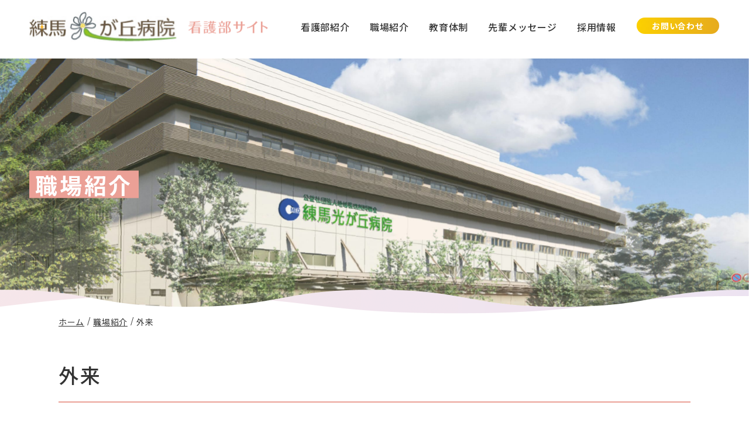

--- FILE ---
content_type: text/html; charset=UTF-8
request_url: https://hikarigaoka-kango.jp/workplace/outpatient.html
body_size: 4139
content:
<!DOCTYPE html>
<html lang="ja">

  <head prefix="og: https://ogp.me/ns# fb: https://ogp.me/ns/fb# article: https://ogp.me/ns/article#">
<meta name="csrf-token" content="uoMDPk3s6TgKDuU5aAjn2L5NAc7btnpTMic8sYbF"> 

    <meta charset="UTF-8">
    <title>外来</title>
    <meta name="description" content="">
    <meta name="keywords" content="">
    <meta name="viewport" content="width=device-width, initial-scale=1, maximum-scale=1">
    <meta name="format-detection" content="telephone=no">
    <meta name="application-name" content="練馬光が丘病院 看護部" /><meta name="apple-mobile-web-app-capable" content="yes" /><meta name="apple-mobile-web-app-title" content="練馬光が丘病院 看護部" /><meta name="msapplication-TileColor" content="#FFF" /><meta name="theme-color" content="#FFF" /><meta name="apple-mobile-web-app-status-bar-style" content="#FFF" /><link rel="apple-touch-icon" sizes="57x57" href="https://hikarigaoka-kango.jp/data/favicons/site/apple-icon-57x57.png?v=050126110147" /><link rel="apple-touch-icon" sizes="60x60" href="https://hikarigaoka-kango.jp/data/favicons/site/apple-icon-60x60.png?v=050126110147" /><link rel="apple-touch-icon" sizes="72x72" href="https://hikarigaoka-kango.jp/data/favicons/site/apple-icon-72x72.png?v=050126110147" /><link rel="apple-touch-icon" sizes="114x114" href="https://hikarigaoka-kango.jp/data/favicons/site/apple-icon-114x114.png?v=050126110147" /><link rel="apple-touch-icon" sizes="76x76" href="https://hikarigaoka-kango.jp/data/favicons/site/apple-icon-76x76.png?v=050126110147" /><link rel="apple-touch-icon" sizes="120x120" href="https://hikarigaoka-kango.jp/data/favicons/site/apple-icon-120x120.png?v=050126110147" /><link rel="apple-touch-icon" sizes="152x152" href="https://hikarigaoka-kango.jp/data/favicons/site/apple-icon-152x152.png?v=050126110147" /><link rel="apple-touch-icon" sizes="180x180" href="https://hikarigaoka-kango.jp/data/favicons/site/apple-icon-180x180.png?v=050126110147" /><link rel="icon" type="image/png" href="https://hikarigaoka-kango.jp/data/favicons/site/favicon-32x32.png?v=050126110147" sizes="32x32" /><link rel="icon" type="image/png" href="https://hikarigaoka-kango.jp/data/favicons/site/android-icon-36x36.png?v=050126110147" sizes="36x36" /><link rel="icon" type="image/png" href="https://hikarigaoka-kango.jp/data/favicons/site/android-icon-48x48.png?v=050126110147" sizes="48x48" /><link rel="icon" type="image/png" href="https://hikarigaoka-kango.jp/data/favicons/site/android-icon-72x72.png?v=050126110147" sizes="72x72" /><link rel="icon" type="image/png" href="https://hikarigaoka-kango.jp/data/favicons/site/android-icon-96x96.png?v=050126110147" sizes="96x96" /><link rel="icon" type="image/png" href="https://hikarigaoka-kango.jp/data/favicons/site/android-icon-144x144.png?v=050126110147" sizes="144x144" /><link rel="icon" type="image/png" href="https://hikarigaoka-kango.jp/data/favicons/site/android-icon-192x192.png?v=050126110147" sizes="192x192" /><link rel="icon" type="image/png" href="https://hikarigaoka-kango.jp/data/favicons/site/favicon-96x96.png?v=050126110147" sizes="96x96" /><link rel="icon" type="image/png" href="https://hikarigaoka-kango.jp/data/favicons/site/favicon-16x16.png?v=050126110147" sizes="16x16" /><meta name="msapplication-TileImage" content="https://hikarigaoka-kango.jp/data/favicons/site/ms-icon-144x144.png?v=050126110147" /><meta name="msapplication-square70x70logo" content="https://hikarigaoka-kango.jp/data/favicons/site/ms-icon-70x70.png?v=050126110147" /><meta name="msapplication-square150x150logo" content="https://hikarigaoka-kango.jp/data/favicons/site/ms-icon-150x150.png?v=050126110147" /><meta name="msapplication-wide310x150logo" content="https://hikarigaoka-kango.jp/data/favicons/site/ms-icon-310x150.png?v=050126110147" /><meta name="msapplication-square310x310logo" content="https://hikarigaoka-kango.jp/data/favicons/site/ms-icon-310x310.png?v=050126110147" /><link href="https://hikarigaoka-kango.jp/data/favicons/site/apple-startup-320x460.png?v=050126110147" media="(device-width: 320px) and (device-height: 480px) and (-webkit-device-pixel-ratio: 1)" rel="apple-touch-startup-image" /><link href="https://hikarigaoka-kango.jp/data/favicons/site/apple-startup-640x920.png?v=050126110147" media="(device-width: 320px) and (device-height: 480px) and (-webkit-device-pixel-ratio: 2)" rel="apple-touch-startup-image" /><link href="https://hikarigaoka-kango.jp/data/favicons/site/apple-startup-640x1096.png?v=050126110147" media="(device-width: 320px) and (device-height: 568px) and (-webkit-device-pixel-ratio: 2)" rel="apple-touch-startup-image" /><link href="https://hikarigaoka-kango.jp/data/favicons/site/apple-startup-748x1024.png?v=050126110147" media="(device-width: 768px) and (device-height: 1024px) and (-webkit-device-pixel-ratio: 1) and (orientation: landscape)" rel="apple-touch-startup-image" /><link href="https://hikarigaoka-kango.jp/data/favicons/site/apple-startup-750x1024.png?v=050126110147" media="" rel="apple-touch-startup-image" /><link href="https://hikarigaoka-kango.jp/data/favicons/site/apple-startup-750x1294.png?v=050126110147" media="(device-width: 375px) and (device-height: 667px) and (-webkit-device-pixel-ratio: 2)" rel="apple-touch-startup-image" /><link href="https://hikarigaoka-kango.jp/data/favicons/site/apple-startup-768x1004.png?v=050126110147" media="(device-width: 768px) and (device-height: 1024px) and (-webkit-device-pixel-ratio: 1) and (orientation: portrait)" rel="apple-touch-startup-image" /><link href="https://hikarigaoka-kango.jp/data/favicons/site/apple-startup-1182x2208.png?v=050126110147" media="(device-width: 414px) and (device-height: 736px) and (-webkit-device-pixel-ratio: 3) and (orientation: landscape)" rel="apple-touch-startup-image" /><link href="https://hikarigaoka-kango.jp/data/favicons/site/apple-startup-1242x2148.png?v=050126110147" media="(device-width: 414px) and (device-height: 736px) and (-webkit-device-pixel-ratio: 3) and (orientation: portrait)" rel="apple-touch-startup-image" /><link href="https://hikarigaoka-kango.jp/data/favicons/site/apple-startup-1496x2048.png?v=050126110147" media="(device-width: 768px) and (device-height: 1024px) and (-webkit-device-pixel-ratio: 2) and (orientation: landscape)" rel="apple-touch-startup-image" /><link href="https://hikarigaoka-kango.jp/data/favicons/site/apple-startup-1536x2008.png?v=050126110147" media="(device-width: 768px) and (device-height: 1024px) and (-webkit-device-pixel-ratio: 2) and (orientation: portrait)" rel="apple-touch-startup-image" /><link rel="manifest" crossorigin="use-credentials" href="https://hikarigaoka-kango.jp/data/favicons/site/manifest.json?v=050126110147" />    <link rel="canonical" href="https://hikarigaoka-kango.jp/workplace/outpatient.html">
    
    <meta property="og:title" content="外来" />
  <meta property="og:type" content="article" />
  <meta property="og:description" content="" />
  <meta property="og:url" content="https://hikarigaoka-kango.jp/workplace/outpatient.html" />
  <meta property="og:site_name" content="練馬光が丘病院 看護部" />
  <meta property="og:image" content="https://hikarigaoka-kango.jp/data/confs/1/06b67ec6d500ad89de6947bb61048ee9-1665707387.png" />
  <meta name="twitter:card" content="summary_large_image" />
  <meta name="twitter:image" content="https://hikarigaoka-kango.jp/data/confs/1/06b67ec6d500ad89de6947bb61048ee9-1665707387.png">
    
    <link rel="preconnect" href="https://fonts.googleapis.com">
    <link rel="preconnect" href="https://fonts.gstatic.com" crossorigin>
    <link
      href="https://fonts.googleapis.com/css2?family=Bellefair&family=Noto+Sans+JP:wght@400;500;700&family=Noto+Serif+JP:wght@400;500;700&display=swap"
      rel="stylesheet">
    <link rel="stylesheet" href="https://hikarigaoka-kango.jp/data/themes/hikarigaoka_kango/css/slick.css">
    <link rel="stylesheet" href="https://hikarigaoka-kango.jp/data/themes/hikarigaoka_kango/css/slick-theme.css">
    <link rel="stylesheet" href="https://hikarigaoka-kango.jp/data/themes/hikarigaoka_kango/css/import.css">
    <link rel="stylesheet" href="https://use.fontawesome.com/releases/v6.1.2/css/all.css">
  
<p>
<script async="" src="https://www.googletagmanager.com/gtag/js?id=G-TJ9WDB7F8J"></script>
<script>
  window.dataLayer = window.dataLayer || [];
  function gtag(){dataLayer.push(arguments);}
  gtag('js', new Date());

  gtag('config', 'G-TJ9WDB7F8J');
</script>
</p>  

</head>

  <body>


    <script src="https://ajax.googleapis.com/ajax/libs/jquery/3.6.0/jquery.min.js"></script>
    <script src="https://cdn.jsdelivr.net/npm/viewport-extra@2.1.1/dist/iife/viewport-extra.min.js"></script>
    <script src="https://hikarigaoka-kango.jp/data/themes/hikarigaoka_kango/js/slick.min.js"></script>
    <script src="https://hikarigaoka-kango.jp/data/themes/hikarigaoka_kango/js/common.js"></script>

    
    <div class="l-container">
      
      
<p>
<script async="" src="https://www.googletagmanager.com/gtag/js?id=G-DH0EBFBBLK"></script>
<script>
  window.dataLayer = window.dataLayer || [];
  function gtag(){dataLayer.push(arguments);}
  gtag('js', new Date());

  gtag('config', 'G-DH0EBFBBLK');
</script>
</p>
<header class="header">
<div class="header-container">
<p class="site-logo"><a href="/" class="fade"><img src="/data/media/hikarigaoka_kango/layout/header/logo.png" alt="練馬光が丘病院　看護部サイト" /></a></p>
<div class="header-nav"><nav class="g-nav pc">
<ul class="list">
<li class="item"><a href="https://hikarigaoka-kango.jp/about.html">看護部紹介</a></li>
<li class="item"><a href="https://hikarigaoka-kango.jp/workplace">職場紹介</a></li>
<li class="item"><a href="https://hikarigaoka-kango.jp/education.html">教育体制</a></li>
<li class="item"><a href="https://hikarigaoka-kango.jp/message">先輩メッセージ</a></li>
<li class="item"><a href="https://hikarigaoka-kango.jp/recruit">採用情報</a></li>
</ul>
</nav>
<div class="site-nav pc"><a href="https://hikarigaoka-kango.jp/recruit/entry.html" class="btn-header">お問い合わせ</a></div>
<div class="slidemenu-btn tb">
<div class="bars"><span class="bar"></span> <span class="bar"></span> <span class="bar"></span></div>
</div>
</div>
</div>
</header>

<div class="key-visual">
<div class="imgwrapper ofi"><img alt="" src="/data/media/hikarigaoka_kango/page/workplace/index/key.jpg" class="pc" /> <img alt="" src="/data/media/hikarigaoka_kango/page/workplace/index/key_sp.jpg" class="tb" /></div>
<div class="txt">
<h1>職場紹介</h1>
</div>
</div><div class="breadcrumb-container">
<ul class="breadcrumb-list">
<li class="item"><a href="#">ホーム</a></li>

<li class="item"><a href="https://hikarigaoka-kango.jp/workplace">職場紹介</a></li>

<li class="item"><span>外来</span></li>
</ul>
</div>
<div class="slide-menu">
<p class="slide-link"><a href="#">資料請求</a></p>
<div class="slide-container">
<ul class="inner-menu">
<li><a href="https://hikarigaoka-kango.jp">トップページ</a></li>
<li><a href="https://hikarigaoka-kango.jp/about.html">看護部紹介</a></li>
<li><a href="https://hikarigaoka-kango.jp/workplace">職場紹介</a></li>
<li><a href="https://hikarigaoka-kango.jp/education.html">教育体制</a></li>
<li><a href="https://hikarigaoka-kango.jp/message">先輩メッセージ</a></li>

<li><a href="https://hikarigaoka-kango.jp/welfare.html">福利厚生</a></li>
<li><a href="https://hikarigaoka-kango.jp/recruit">採用情報</a></li>
<li><a href="https://hikarigaoka-kango.jp/news">お知らせ</a></li>
</ul>
</div>
</div>
      

      
      <div class="l-main -lower">
        <div class="container">
          <section class="mb70 mb40-tb">
            <h2>外来</h2>
            <div class="workspace-box">
              <div class="txt-box mb20-tb mr30 mr0-tb">
                
              </div>
              <div class="img-box">
                              </div>
            </div>
                        <div class="mb70 mb40-tb">
              <p>&nbsp; &nbsp; &nbsp; &nbsp; &nbsp; &nbsp; &nbsp; &nbsp; &nbsp;<img src="/data/media/hikarigaoka_kango/page/workplace/gairai/71.jpg" width="449" height="337" alt="" /></p>



<h3>診療科</h3>
<div class="row mb70 mb40-tb">
<ul class="dot-list col6 col12-tb">
<li>診療科全般</li>
</ul>
</div>
<h3>特長</h3>
<div class="mb70 mb40-tb">
<p>当院は練馬区及び周辺地域の急性期医療を担う総合病院です。1日の外来患者数は約700～800人です。<br />患者様の安心・安全・安楽な医療を提供できるよう医師・多職種と連携を取り、患者様に寄り添う看護を行っています。<br />認定看護師が中心となって対応する看護専門外来（ストーマ外来など）があります。</p>
</div>
<h3>メッセージ</h3>
<div class="mb70 mb40-tb">
<p>外来は夜勤もなく、日曜日・祝日も休みとなるためワークライフバランスを保ちやすい職場です。子育て中のママさんナース、また長期ブランクがあった看護師の復帰先として活躍していただいています。是非一緒に働きましょう。</p>

</div>            </div>
                       
          </section>
          <p class="center-text"><a href="https://hikarigaoka-kango.jp/workplace" class="button01">一覧に戻る</a></p>
        </div>
      </div>
      

      
      <div class="cta-sec">
<div class="cta-imgbox">
<div class="imgwrapper ofi -top"><img class="pc" src="/data/media/hikarigaoka_kango/common/bg_cta.png" alt="" /> <img class="tb" src="/data/media/hikarigaoka_kango/common/bg_cta_sp.png" alt="" /></div>
<div class="content">
<h2 class="top">私たちと一緒に働きませんか？</h2>
<p class="txt">病院見学会・インターンシップを<br class="tb" />随時行なっています。<br />ご応募お待ちしております。</p>
<ul class="link">
<li><a href="https://hikarigaoka-kango.jp/recruit" class="btn-cta">採用情報</a></li>
<li><a href="https://hikarigaoka-kango.jp/recruit/entry.html" class="btn-cta">お問い合わせ</a></li>
</ul>
</div>
</div>
</div><footer>
<div class="container">
<div class="footer-container">
<div class="footer-cont">
<div class="footer-logo"><a href="https://hikarigaoka-kango.jp" class="fade"><img src="/data/media/hikarigaoka_kango/layout/footer/logo_footer.png" alt="練馬光が丘病院　看護部サイト" /></a></div>
<div class="footer-info">
<p class="address"><span class="postcode">〒179-0072</span>東京都練馬区光が丘2-5-1</p>
<p class="tel"><a href="tel:0339793611">TEL：03-3979-3611（代表）</a></p>
</div>
<div class="footer-bnr fade"><a href="https://hikarigaoka-jadecom.jp/" target="_blank" rel="noopener"><img src="/data/media/hikarigaoka_kango/layout/footer/bnr.jpg" alt="練馬光が丘病院　病院サイト" /></a></div>
</div>
<div class="footer-right">
<div class="footer-nav pc">
<ul class="list">
<li class="item"><a href="https://hikarigaoka-kango.jp">トップページ</a></li>
<li class="item"><a href="https://hikarigaoka-kango.jp/about.html">看護部紹介</a></li>
<li class="item"><a href="https://hikarigaoka-kango.jp/workplace">職場紹介</a></li>
<li class="item"><a href="https://hikarigaoka-kango.jp/education.html">教育体制</a></li>
</ul>
<ul class="list">
<li class="item"><a href="https://hikarigaoka-kango.jp/message">先輩メッセージ</a></li>

<li class="item"><a href="https://hikarigaoka-kango.jp/welfare.html">福利厚生</a></li>
</ul>
<ul class="list">
<li class="item"><a href="https://hikarigaoka-kango.jp/recruit">採用情報</a></li>
<li class="item"><a href="https://hikarigaoka-kango.jp/recruit/entry.html">お問い合せ</a></li>
<li class="item"><a href="https://hikarigaoka-kango.jp/news">お知らせ</a></li>
</ul>
</div>
<div class="copy-right">(c)Copyright Japan Association for Development of Community Medicine. All rights reserved.</div>
</div>
</div>
</div>
</footer>
      

    </div>
    

  

</body>

</html>

--- FILE ---
content_type: text/css
request_url: https://hikarigaoka-kango.jp/data/themes/hikarigaoka_kango/css/import.css
body_size: 29058
content:
*,::before,::after{-webkit-box-sizing:border-box;box-sizing:border-box}*{font-size:inherit;line-height:inherit;letter-spacing:.05em}::before,::after{display:inline-block;text-decoration:inherit;vertical-align:inherit}html{font-family:sans-serif;-ms-text-size-adjust:100%;-webkit-text-size-adjust:100%}body{background:#fff;margin:0;padding:0;-webkit-font-smoothing:antialiased}main,footer,header,hgroup,nav,section{display:block}audio,canvas,progress,video{display:inline-block;vertical-align:baseline}audio:not([controls]){display:none;height:0}[hidden]{display:none}a{background-color:transparent}a:active,a:hover{outline:0}b,strong{font-weight:bold}small{font-size:80%}sub,sup{font-size:75%;line-height:0;position:relative;vertical-align:baseline}sup{top:-0.5em}sub{bottom:-0.25em}img{border:0;vertical-align:bottom;max-width:100%}svg:not(:root){overflow:hidden}hr{-webkit-box-sizing:content-box;box-sizing:content-box;height:0}*:not(input):not(select):not(button):not(textarea):not(label):focus{outline:none}select{height:30px;color:inherit;font:inherit;margin:0;padding:0 20px 0 5px;line-height:1}button,input,textarea{color:inherit;font:inherit;margin:0;padding:4px 6px;border:1px solid #ccc;border-radius:4px;outline:none}input:not([type="checkbox"]):not([type="radio"]),textarea,button{-webkit-appearance:none}input{padding:0 6px}input:focus,textarea:focus{outline:none}input[type="button"],input[type="submit"]{background-color:transparent;border:none}button{overflow:visible;background-color:transparent;border-radius:0;border:none}button,select{text-transform:none}button,input[type="button"],input[type="reset"],input[type="submit"]{-webkit-appearance:none;cursor:pointer}button[disabled],input[disabled]{cursor:default}button::-moz-focus-inner,input::-moz-focus-inner{border:0;padding:0}input{line-height:normal}input[type="checkbox"],input[type="radio"]{-webkit-box-sizing:border-box;box-sizing:border-box;padding:0 5px 0 0}input[type="number"]::-webkit-inner-spin-button,input[type="number"]::-webkit-outer-spin-button{height:auto}input[type="search"]{-webkit-appearance:textfield;-webkit-box-sizing:content-box;box-sizing:content-box}input[type="search"]::-webkit-search-cancel-button,input[type="search"]::-webkit-search-decoration{-webkit-appearance:none}input[type="text"],select,textarea{font-size:100%}input[type="text"]:focus,textarea:focus{-webkit-transition:0.2s;transition:0.2s}input[type="text"]:focus,textarea:focus{border-color:rgba(82,168,236,0.8);outline:0;outline:thin dotted \9;-webkit-box-shadow:inset 0 1px 1px rgba(0,0,0,0.075),0 0 8px rgba(82,168,236,0.6);box-shadow:inset 0 1px 1px rgba(0,0,0,0.075),0 0 8px rgba(82,168,236,0.6)}textarea{overflow:auto;resize:vertical}label{display:inline-block}table{border-collapse:collapse;border-spacing:0}td,th{padding:0;text-align:left;vertical-align:top}ol{list-style-position:inside}li{list-style-type:none}address{font-style:normal}div,dl,dt,dd,ul,ol,li,h1,h2,h3,h4,h5,h6,form,p,table,thead,tbody,tfoot,address{margin:0;padding:0}input,textarea,table,thead,tbody,tfoot,address{text-align:left}div,dl,dt,dd,ul,ol,li,form,p{text-align:inherit}h1,h2,h3,h4,h5,h6{line-height:normal;font-weight:normal}figure{margin:0}div,dl,dt,dd,ul,ol,li,form,p,th,td{-webkit-font-feature-settings:palt;font-feature-settings:palt}.mt0{margin-top:0px !important}.mr0{margin-right:0px !important}.mb0{margin-bottom:0px !important}.ml0{margin-left:0px !important}.pt0{padding-top:0px !important}.pr0{padding-right:0px !important}.pb0{padding-bottom:0px !important}.pl0{padding-left:0px !important}.mt1{margin-top:1px !important}.mr1{margin-right:1px !important}.mb1{margin-bottom:1px !important}.ml1{margin-left:1px !important}.pt1{padding-top:1px !important}.pr1{padding-right:1px !important}.pb1{padding-bottom:1px !important}.pl1{padding-left:1px !important}.mt2{margin-top:2px !important}.mr2{margin-right:2px !important}.mb2{margin-bottom:2px !important}.ml2{margin-left:2px !important}.pt2{padding-top:2px !important}.pr2{padding-right:2px !important}.pb2{padding-bottom:2px !important}.pl2{padding-left:2px !important}.mt3{margin-top:3px !important}.mr3{margin-right:3px !important}.mb3{margin-bottom:3px !important}.ml3{margin-left:3px !important}.pt3{padding-top:3px !important}.pr3{padding-right:3px !important}.pb3{padding-bottom:3px !important}.pl3{padding-left:3px !important}.mt4{margin-top:4px !important}.mr4{margin-right:4px !important}.mb4{margin-bottom:4px !important}.ml4{margin-left:4px !important}.pt4{padding-top:4px !important}.pr4{padding-right:4px !important}.pb4{padding-bottom:4px !important}.pl4{padding-left:4px !important}.mt5{margin-top:5px !important}.mr5{margin-right:5px !important}.mb5{margin-bottom:5px !important}.ml5{margin-left:5px !important}.pt5{padding-top:5px !important}.pr5{padding-right:5px !important}.pb5{padding-bottom:5px !important}.pl5{padding-left:5px !important}.mt6{margin-top:6px !important}.mr6{margin-right:6px !important}.mb6{margin-bottom:6px !important}.ml6{margin-left:6px !important}.pt6{padding-top:6px !important}.pr6{padding-right:6px !important}.pb6{padding-bottom:6px !important}.pl6{padding-left:6px !important}.mt7{margin-top:7px !important}.mr7{margin-right:7px !important}.mb7{margin-bottom:7px !important}.ml7{margin-left:7px !important}.pt7{padding-top:7px !important}.pr7{padding-right:7px !important}.pb7{padding-bottom:7px !important}.pl7{padding-left:7px !important}.mt8{margin-top:8px !important}.mr8{margin-right:8px !important}.mb8{margin-bottom:8px !important}.ml8{margin-left:8px !important}.pt8{padding-top:8px !important}.pr8{padding-right:8px !important}.pb8{padding-bottom:8px !important}.pl8{padding-left:8px !important}.mt9{margin-top:9px !important}.mr9{margin-right:9px !important}.mb9{margin-bottom:9px !important}.ml9{margin-left:9px !important}.pt9{padding-top:9px !important}.pr9{padding-right:9px !important}.pb9{padding-bottom:9px !important}.pl9{padding-left:9px !important}.mt10{margin-top:10px !important}.mr10{margin-right:10px !important}.mb10{margin-bottom:10px !important}.ml10{margin-left:10px !important}.pt10{padding-top:10px !important}.pr10{padding-right:10px !important}.pb10{padding-bottom:10px !important}.pl10{padding-left:10px !important}.mt11{margin-top:11px !important}.mr11{margin-right:11px !important}.mb11{margin-bottom:11px !important}.ml11{margin-left:11px !important}.pt11{padding-top:11px !important}.pr11{padding-right:11px !important}.pb11{padding-bottom:11px !important}.pl11{padding-left:11px !important}.mt12{margin-top:12px !important}.mr12{margin-right:12px !important}.mb12{margin-bottom:12px !important}.ml12{margin-left:12px !important}.pt12{padding-top:12px !important}.pr12{padding-right:12px !important}.pb12{padding-bottom:12px !important}.pl12{padding-left:12px !important}.mt13{margin-top:13px !important}.mr13{margin-right:13px !important}.mb13{margin-bottom:13px !important}.ml13{margin-left:13px !important}.pt13{padding-top:13px !important}.pr13{padding-right:13px !important}.pb13{padding-bottom:13px !important}.pl13{padding-left:13px !important}.mt14{margin-top:14px !important}.mr14{margin-right:14px !important}.mb14{margin-bottom:14px !important}.ml14{margin-left:14px !important}.pt14{padding-top:14px !important}.pr14{padding-right:14px !important}.pb14{padding-bottom:14px !important}.pl14{padding-left:14px !important}.mt15{margin-top:15px !important}.mr15{margin-right:15px !important}.mb15{margin-bottom:15px !important}.ml15{margin-left:15px !important}.pt15{padding-top:15px !important}.pr15{padding-right:15px !important}.pb15{padding-bottom:15px !important}.pl15{padding-left:15px !important}.mt16{margin-top:16px !important}.mr16{margin-right:16px !important}.mb16{margin-bottom:16px !important}.ml16{margin-left:16px !important}.pt16{padding-top:16px !important}.pr16{padding-right:16px !important}.pb16{padding-bottom:16px !important}.pl16{padding-left:16px !important}.mt17{margin-top:17px !important}.mr17{margin-right:17px !important}.mb17{margin-bottom:17px !important}.ml17{margin-left:17px !important}.pt17{padding-top:17px !important}.pr17{padding-right:17px !important}.pb17{padding-bottom:17px !important}.pl17{padding-left:17px !important}.mt18{margin-top:18px !important}.mr18{margin-right:18px !important}.mb18{margin-bottom:18px !important}.ml18{margin-left:18px !important}.pt18{padding-top:18px !important}.pr18{padding-right:18px !important}.pb18{padding-bottom:18px !important}.pl18{padding-left:18px !important}.mt19{margin-top:19px !important}.mr19{margin-right:19px !important}.mb19{margin-bottom:19px !important}.ml19{margin-left:19px !important}.pt19{padding-top:19px !important}.pr19{padding-right:19px !important}.pb19{padding-bottom:19px !important}.pl19{padding-left:19px !important}.mt20{margin-top:20px !important}.mr20{margin-right:20px !important}.mb20{margin-bottom:20px !important}.ml20{margin-left:20px !important}.pt20{padding-top:20px !important}.pr20{padding-right:20px !important}.pb20{padding-bottom:20px !important}.pl20{padding-left:20px !important}.mt25{margin-top:25px !important}.mr25{margin-right:25px !important}.mb25{margin-bottom:25px !important}.ml25{margin-left:25px !important}.pt25{padding-top:25px !important}.pr25{padding-right:25px !important}.pb25{padding-bottom:25px !important}.pl25{padding-left:25px !important}.mt30{margin-top:30px !important}.mr30{margin-right:30px !important}.mb30{margin-bottom:30px !important}.ml30{margin-left:30px !important}.pt30{padding-top:30px !important}.pr30{padding-right:30px !important}.pb30{padding-bottom:30px !important}.pl30{padding-left:30px !important}.mt35{margin-top:35px !important}.mr35{margin-right:35px !important}.mb35{margin-bottom:35px !important}.ml35{margin-left:35px !important}.pt35{padding-top:35px !important}.pr35{padding-right:35px !important}.pb35{padding-bottom:35px !important}.pl35{padding-left:35px !important}.mt40{margin-top:40px !important}.mr40{margin-right:40px !important}.mb40{margin-bottom:40px !important}.ml40{margin-left:40px !important}.pt40{padding-top:40px !important}.pr40{padding-right:40px !important}.pb40{padding-bottom:40px !important}.pl40{padding-left:40px !important}.mt45{margin-top:45px !important}.mr45{margin-right:45px !important}.mb45{margin-bottom:45px !important}.ml45{margin-left:45px !important}.pt45{padding-top:45px !important}.pr45{padding-right:45px !important}.pb45{padding-bottom:45px !important}.pl45{padding-left:45px !important}.mt50{margin-top:50px !important}.mr50{margin-right:50px !important}.mb50{margin-bottom:50px !important}.ml50{margin-left:50px !important}.pt50{padding-top:50px !important}.pr50{padding-right:50px !important}.pb50{padding-bottom:50px !important}.pl50{padding-left:50px !important}.mt55{margin-top:55px !important}.mr55{margin-right:55px !important}.mb55{margin-bottom:55px !important}.ml55{margin-left:55px !important}.pt55{padding-top:55px !important}.pr55{padding-right:55px !important}.pb55{padding-bottom:55px !important}.pl55{padding-left:55px !important}.mt60{margin-top:60px !important}.mr60{margin-right:60px !important}.mb60{margin-bottom:60px !important}.ml60{margin-left:60px !important}.pt60{padding-top:60px !important}.pr60{padding-right:60px !important}.pb60{padding-bottom:60px !important}.pl60{padding-left:60px !important}.mt65{margin-top:65px !important}.mr65{margin-right:65px !important}.mb65{margin-bottom:65px !important}.ml65{margin-left:65px !important}.pt65{padding-top:65px !important}.pr65{padding-right:65px !important}.pb65{padding-bottom:65px !important}.pl65{padding-left:65px !important}.mt70{margin-top:70px !important}.mr70{margin-right:70px !important}.mb70{margin-bottom:70px !important}.ml70{margin-left:70px !important}.pt70{padding-top:70px !important}.pr70{padding-right:70px !important}.pb70{padding-bottom:70px !important}.pl70{padding-left:70px !important}.mt75{margin-top:75px !important}.mr75{margin-right:75px !important}.mb75{margin-bottom:75px !important}.ml75{margin-left:75px !important}.pt75{padding-top:75px !important}.pr75{padding-right:75px !important}.pb75{padding-bottom:75px !important}.pl75{padding-left:75px !important}.mt80{margin-top:80px !important}.mr80{margin-right:80px !important}.mb80{margin-bottom:80px !important}.ml80{margin-left:80px !important}.pt80{padding-top:80px !important}.pr80{padding-right:80px !important}.pb80{padding-bottom:80px !important}.pl80{padding-left:80px !important}.mt85{margin-top:85px !important}.mr85{margin-right:85px !important}.mb85{margin-bottom:85px !important}.ml85{margin-left:85px !important}.pt85{padding-top:85px !important}.pr85{padding-right:85px !important}.pb85{padding-bottom:85px !important}.pl85{padding-left:85px !important}.mt90{margin-top:90px !important}.mr90{margin-right:90px !important}.mb90{margin-bottom:90px !important}.ml90{margin-left:90px !important}.pt90{padding-top:90px !important}.pr90{padding-right:90px !important}.pb90{padding-bottom:90px !important}.pl90{padding-left:90px !important}.mt95{margin-top:95px !important}.mr95{margin-right:95px !important}.mb95{margin-bottom:95px !important}.ml95{margin-left:95px !important}.pt95{padding-top:95px !important}.pr95{padding-right:95px !important}.pb95{padding-bottom:95px !important}.pl95{padding-left:95px !important}.mt100{margin-top:100px !important}.mr100{margin-right:100px !important}.mb100{margin-bottom:100px !important}.ml100{margin-left:100px !important}.pt100{padding-top:100px !important}.pr100{padding-right:100px !important}.pb100{padding-bottom:100px !important}.pl100{padding-left:100px !important}.mt105{margin-top:105px !important}.mr105{margin-right:105px !important}.mb105{margin-bottom:105px !important}.ml105{margin-left:105px !important}.pt105{padding-top:105px !important}.pr105{padding-right:105px !important}.pb105{padding-bottom:105px !important}.pl105{padding-left:105px !important}.mt110{margin-top:110px !important}.mr110{margin-right:110px !important}.mb110{margin-bottom:110px !important}.ml110{margin-left:110px !important}.pt110{padding-top:110px !important}.pr110{padding-right:110px !important}.pb110{padding-bottom:110px !important}.pl110{padding-left:110px !important}.mt115{margin-top:115px !important}.mr115{margin-right:115px !important}.mb115{margin-bottom:115px !important}.ml115{margin-left:115px !important}.pt115{padding-top:115px !important}.pr115{padding-right:115px !important}.pb115{padding-bottom:115px !important}.pl115{padding-left:115px !important}.mt120{margin-top:120px !important}.mr120{margin-right:120px !important}.mb120{margin-bottom:120px !important}.ml120{margin-left:120px !important}.pt120{padding-top:120px !important}.pr120{padding-right:120px !important}.pb120{padding-bottom:120px !important}.pl120{padding-left:120px !important}.mt125{margin-top:125px !important}.mr125{margin-right:125px !important}.mb125{margin-bottom:125px !important}.ml125{margin-left:125px !important}.pt125{padding-top:125px !important}.pr125{padding-right:125px !important}.pb125{padding-bottom:125px !important}.pl125{padding-left:125px !important}.mt130{margin-top:130px !important}.mr130{margin-right:130px !important}.mb130{margin-bottom:130px !important}.ml130{margin-left:130px !important}.pt130{padding-top:130px !important}.pr130{padding-right:130px !important}.pb130{padding-bottom:130px !important}.pl130{padding-left:130px !important}.mt135{margin-top:135px !important}.mr135{margin-right:135px !important}.mb135{margin-bottom:135px !important}.ml135{margin-left:135px !important}.pt135{padding-top:135px !important}.pr135{padding-right:135px !important}.pb135{padding-bottom:135px !important}.pl135{padding-left:135px !important}.mt140{margin-top:140px !important}.mr140{margin-right:140px !important}.mb140{margin-bottom:140px !important}.ml140{margin-left:140px !important}.pt140{padding-top:140px !important}.pr140{padding-right:140px !important}.pb140{padding-bottom:140px !important}.pl140{padding-left:140px !important}.mt145{margin-top:145px !important}.mr145{margin-right:145px !important}.mb145{margin-bottom:145px !important}.ml145{margin-left:145px !important}.pt145{padding-top:145px !important}.pr145{padding-right:145px !important}.pb145{padding-bottom:145px !important}.pl145{padding-left:145px !important}.mt150{margin-top:150px !important}.mr150{margin-right:150px !important}.mb150{margin-bottom:150px !important}.ml150{margin-left:150px !important}.pt150{padding-top:150px !important}.pr150{padding-right:150px !important}.pb150{padding-bottom:150px !important}.pl150{padding-left:150px !important}.mt155{margin-top:155px !important}.mr155{margin-right:155px !important}.mb155{margin-bottom:155px !important}.ml155{margin-left:155px !important}.pt155{padding-top:155px !important}.pr155{padding-right:155px !important}.pb155{padding-bottom:155px !important}.pl155{padding-left:155px !important}.mt160{margin-top:160px !important}.mr160{margin-right:160px !important}.mb160{margin-bottom:160px !important}.ml160{margin-left:160px !important}.pt160{padding-top:160px !important}.pr160{padding-right:160px !important}.pb160{padding-bottom:160px !important}.pl160{padding-left:160px !important}.mt165{margin-top:165px !important}.mr165{margin-right:165px !important}.mb165{margin-bottom:165px !important}.ml165{margin-left:165px !important}.pt165{padding-top:165px !important}.pr165{padding-right:165px !important}.pb165{padding-bottom:165px !important}.pl165{padding-left:165px !important}.mt170{margin-top:170px !important}.mr170{margin-right:170px !important}.mb170{margin-bottom:170px !important}.ml170{margin-left:170px !important}.pt170{padding-top:170px !important}.pr170{padding-right:170px !important}.pb170{padding-bottom:170px !important}.pl170{padding-left:170px !important}.mt175{margin-top:175px !important}.mr175{margin-right:175px !important}.mb175{margin-bottom:175px !important}.ml175{margin-left:175px !important}.pt175{padding-top:175px !important}.pr175{padding-right:175px !important}.pb175{padding-bottom:175px !important}.pl175{padding-left:175px !important}.mt180{margin-top:180px !important}.mr180{margin-right:180px !important}.mb180{margin-bottom:180px !important}.ml180{margin-left:180px !important}.pt180{padding-top:180px !important}.pr180{padding-right:180px !important}.pb180{padding-bottom:180px !important}.pl180{padding-left:180px !important}.mt185{margin-top:185px !important}.mr185{margin-right:185px !important}.mb185{margin-bottom:185px !important}.ml185{margin-left:185px !important}.pt185{padding-top:185px !important}.pr185{padding-right:185px !important}.pb185{padding-bottom:185px !important}.pl185{padding-left:185px !important}.mt190{margin-top:190px !important}.mr190{margin-right:190px !important}.mb190{margin-bottom:190px !important}.ml190{margin-left:190px !important}.pt190{padding-top:190px !important}.pr190{padding-right:190px !important}.pb190{padding-bottom:190px !important}.pl190{padding-left:190px !important}.mt195{margin-top:195px !important}.mr195{margin-right:195px !important}.mb195{margin-bottom:195px !important}.ml195{margin-left:195px !important}.pt195{padding-top:195px !important}.pr195{padding-right:195px !important}.pb195{padding-bottom:195px !important}.pl195{padding-left:195px !important}.mt200{margin-top:200px !important}.mr200{margin-right:200px !important}.mb200{margin-bottom:200px !important}.ml200{margin-left:200px !important}.pt200{padding-top:200px !important}.pr200{padding-right:200px !important}.pb200{padding-bottom:200px !important}.pl200{padding-left:200px !important}.left-text{text-align:left !important}.right-text{text-align:right !important}.center-text{text-align:center !important}.f8px{font-size:8px !important}.f9px{font-size:9px !important}.f10px{font-size:10px !important}.f11px{font-size:11px !important}.f12px{font-size:12px !important}.f13px{font-size:13px !important}.f14px{font-size:14px !important}.f15px{font-size:15px !important}.f16px{font-size:16px !important}.f17px{font-size:17px !important}.f18px{font-size:18px !important}.f19px{font-size:19px !important}.f20px{font-size:20px !important}.f21px{font-size:21px !important}.f22px{font-size:22px !important}.f23px{font-size:23px !important}.f24px{font-size:24px !important}.f25px{font-size:25px !important}.f26px{font-size:26px !important}.f27px{font-size:27px !important}.f28px{font-size:28px !important}.f29px{font-size:29px !important}.f30px{font-size:30px !important}.f31px{font-size:31px !important}.f32px{font-size:32px !important}.f33px{font-size:33px !important}.f34px{font-size:34px !important}.f35px{font-size:35px !important}.f36px{font-size:36px !important}.f37px{font-size:37px !important}.f38px{font-size:38px !important}.f39px{font-size:39px !important}.f40px{font-size:40px !important}.lh10{line-height:1 !important}.lh11{line-height:1.1 !important}.lh12{line-height:1.2 !important}.lh13{line-height:1.3 !important}.lh14{line-height:1.4 !important}.lh15{line-height:1.5 !important}.lh16{line-height:1.6 !important}.lh17{line-height:1.7 !important}.lh18{line-height:1.8 !important}.lh19{line-height:1.9 !important}.lh20{line-height:2 !important}.lh21{line-height:2.1 !important}.lh22{line-height:2.2 !important}.lh23{line-height:2.3 !important}.lh24{line-height:2.4 !important}.lh25{line-height:2.5 !important}.lh26{line-height:2.6 !important}.lh27{line-height:2.7 !important}.lh28{line-height:2.8 !important}.lh29{line-height:2.9 !important}.lh30{line-height:3 !important}.ls0{letter-spacing:0em !important}.ls1{letter-spacing:.001em !important}.ls2{letter-spacing:.002em !important}.ls3{letter-spacing:.003em !important}.ls4{letter-spacing:.004em !important}.ls5{letter-spacing:.005em !important}.ls6{letter-spacing:.006em !important}.ls7{letter-spacing:.007em !important}.ls8{letter-spacing:.008em !important}.ls9{letter-spacing:.009em !important}.ls10{letter-spacing:.01em !important}.ls11{letter-spacing:.011em !important}.ls12{letter-spacing:.012em !important}.ls13{letter-spacing:.013em !important}.ls14{letter-spacing:.014em !important}.ls15{letter-spacing:.015em !important}.ls16{letter-spacing:.016em !important}.ls17{letter-spacing:.017em !important}.ls18{letter-spacing:.018em !important}.ls19{letter-spacing:.019em !important}.ls20{letter-spacing:.02em !important}.ls21{letter-spacing:.021em !important}.ls22{letter-spacing:.022em !important}.ls23{letter-spacing:.023em !important}.ls24{letter-spacing:.024em !important}.ls25{letter-spacing:.025em !important}.ls26{letter-spacing:.026em !important}.ls27{letter-spacing:.027em !important}.ls28{letter-spacing:.028em !important}.ls29{letter-spacing:.029em !important}.ls30{letter-spacing:.03em !important}.ls31{letter-spacing:.031em !important}.ls32{letter-spacing:.032em !important}.ls33{letter-spacing:.033em !important}.ls34{letter-spacing:.034em !important}.ls35{letter-spacing:.035em !important}.ls36{letter-spacing:.036em !important}.ls37{letter-spacing:.037em !important}.ls38{letter-spacing:.038em !important}.ls39{letter-spacing:.039em !important}.ls40{letter-spacing:.04em !important}.ls41{letter-spacing:.041em !important}.ls42{letter-spacing:.042em !important}.ls43{letter-spacing:.043em !important}.ls44{letter-spacing:.044em !important}.ls45{letter-spacing:.045em !important}.ls46{letter-spacing:.046em !important}.ls47{letter-spacing:.047em !important}.ls48{letter-spacing:.048em !important}.ls49{letter-spacing:.049em !important}.ls50{letter-spacing:.05em !important}.ls51{letter-spacing:.051em !important}.ls52{letter-spacing:.052em !important}.ls53{letter-spacing:.053em !important}.ls54{letter-spacing:.054em !important}.ls55{letter-spacing:.055em !important}.ls56{letter-spacing:.056em !important}.ls57{letter-spacing:.057em !important}.ls58{letter-spacing:.058em !important}.ls59{letter-spacing:.059em !important}.ls60{letter-spacing:.06em !important}.ls61{letter-spacing:.061em !important}.ls62{letter-spacing:.062em !important}.ls63{letter-spacing:.063em !important}.ls64{letter-spacing:.064em !important}.ls65{letter-spacing:.065em !important}.ls66{letter-spacing:.066em !important}.ls67{letter-spacing:.067em !important}.ls68{letter-spacing:.068em !important}.ls69{letter-spacing:.069em !important}.ls70{letter-spacing:.07em !important}.ls71{letter-spacing:.071em !important}.ls72{letter-spacing:.072em !important}.ls73{letter-spacing:.073em !important}.ls74{letter-spacing:.074em !important}.ls75{letter-spacing:.075em !important}.ls76{letter-spacing:.076em !important}.ls77{letter-spacing:.077em !important}.ls78{letter-spacing:.078em !important}.ls79{letter-spacing:.079em !important}.ls80{letter-spacing:.08em !important}.ls81{letter-spacing:.081em !important}.ls82{letter-spacing:.082em !important}.ls83{letter-spacing:.083em !important}.ls84{letter-spacing:.084em !important}.ls85{letter-spacing:.085em !important}.ls86{letter-spacing:.086em !important}.ls87{letter-spacing:.087em !important}.ls88{letter-spacing:.088em !important}.ls89{letter-spacing:.089em !important}.ls90{letter-spacing:.09em !important}.ls91{letter-spacing:.091em !important}.ls92{letter-spacing:.092em !important}.ls93{letter-spacing:.093em !important}.ls94{letter-spacing:.094em !important}.ls95{letter-spacing:.095em !important}.ls96{letter-spacing:.096em !important}.ls97{letter-spacing:.097em !important}.ls98{letter-spacing:.098em !important}.ls99{letter-spacing:.099em !important}.ls100{letter-spacing:.1em !important}.fw100{font-weight:100 !important}.fw200{font-weight:200 !important}.fw300{font-weight:300 !important}.fw400{font-weight:400 !important}.fw500{font-weight:500 !important}.fw600{font-weight:600 !important}.fw700{font-weight:700 !important}.fw800{font-weight:800 !important}.fw900{font-weight:900 !important}.clearfix:before,.clearfix:after{content:" ";display:table}.clearfix:after{clear:both}.absolute{position:absolute !important}.relative{position:relative !important}.static{position:static !important}.mt1em{margin-top:1em}.mb1em{margin-bottom:1em}.mw100{max-width:100%;height:auto}.w100{width:100% !important}.fade{-webkit-transition:opacity 0.2s;transition:opacity 0.2s;opacity:1;-webkit-backface-visibility:hidden;backface-visibility:hidden}.fade:hover{opacity:0.7}.left-box{float:left !important}.right-box{float:right !important}.center-box{margin-left:auto !important;margin-right:auto !important}.left-sp{float:left !important}.right-sp{float:right !important}.normal{font-weight:normal}.bold{font-weight:bold}.medium{font-weight:500}@media only screen and (max-width: 768px){.left-text-tb{text-align:left !important}.right-text-tb{text-align:right !important}.center-text-tb{text-align:center !important}.mt0-tb{margin-top:0px !important}.mr0-tb{margin-right:0px !important}.mb0-tb{margin-bottom:0px !important}.ml0-tb{margin-left:0px !important}.pt0-tb{padding-top:0px !important}.pr0-tb{padding-right:0px !important}.pb0-tb{padding-bottom:0px !important}.pl0-tb{padding-left:0px !important}.mt1-tb{margin-top:1px !important}.mr1-tb{margin-right:1px !important}.mb1-tb{margin-bottom:1px !important}.ml1-tb{margin-left:1px !important}.pt1-tb{padding-top:1px !important}.pr1-tb{padding-right:1px !important}.pb1-tb{padding-bottom:1px !important}.pl1-tb{padding-left:1px !important}.mt2-tb{margin-top:2px !important}.mr2-tb{margin-right:2px !important}.mb2-tb{margin-bottom:2px !important}.ml2-tb{margin-left:2px !important}.pt2-tb{padding-top:2px !important}.pr2-tb{padding-right:2px !important}.pb2-tb{padding-bottom:2px !important}.pl2-tb{padding-left:2px !important}.mt3-tb{margin-top:3px !important}.mr3-tb{margin-right:3px !important}.mb3-tb{margin-bottom:3px !important}.ml3-tb{margin-left:3px !important}.pt3-tb{padding-top:3px !important}.pr3-tb{padding-right:3px !important}.pb3-tb{padding-bottom:3px !important}.pl3-tb{padding-left:3px !important}.mt4-tb{margin-top:4px !important}.mr4-tb{margin-right:4px !important}.mb4-tb{margin-bottom:4px !important}.ml4-tb{margin-left:4px !important}.pt4-tb{padding-top:4px !important}.pr4-tb{padding-right:4px !important}.pb4-tb{padding-bottom:4px !important}.pl4-tb{padding-left:4px !important}.mt5-tb{margin-top:5px !important}.mr5-tb{margin-right:5px !important}.mb5-tb{margin-bottom:5px !important}.ml5-tb{margin-left:5px !important}.pt5-tb{padding-top:5px !important}.pr5-tb{padding-right:5px !important}.pb5-tb{padding-bottom:5px !important}.pl5-tb{padding-left:5px !important}.mt6-tb{margin-top:6px !important}.mr6-tb{margin-right:6px !important}.mb6-tb{margin-bottom:6px !important}.ml6-tb{margin-left:6px !important}.pt6-tb{padding-top:6px !important}.pr6-tb{padding-right:6px !important}.pb6-tb{padding-bottom:6px !important}.pl6-tb{padding-left:6px !important}.mt7-tb{margin-top:7px !important}.mr7-tb{margin-right:7px !important}.mb7-tb{margin-bottom:7px !important}.ml7-tb{margin-left:7px !important}.pt7-tb{padding-top:7px !important}.pr7-tb{padding-right:7px !important}.pb7-tb{padding-bottom:7px !important}.pl7-tb{padding-left:7px !important}.mt8-tb{margin-top:8px !important}.mr8-tb{margin-right:8px !important}.mb8-tb{margin-bottom:8px !important}.ml8-tb{margin-left:8px !important}.pt8-tb{padding-top:8px !important}.pr8-tb{padding-right:8px !important}.pb8-tb{padding-bottom:8px !important}.pl8-tb{padding-left:8px !important}.mt9-tb{margin-top:9px !important}.mr9-tb{margin-right:9px !important}.mb9-tb{margin-bottom:9px !important}.ml9-tb{margin-left:9px !important}.pt9-tb{padding-top:9px !important}.pr9-tb{padding-right:9px !important}.pb9-tb{padding-bottom:9px !important}.pl9-tb{padding-left:9px !important}.mt10-tb{margin-top:10px !important}.mr10-tb{margin-right:10px !important}.mb10-tb{margin-bottom:10px !important}.ml10-tb{margin-left:10px !important}.pt10-tb{padding-top:10px !important}.pr10-tb{padding-right:10px !important}.pb10-tb{padding-bottom:10px !important}.pl10-tb{padding-left:10px !important}.mt11-tb{margin-top:11px !important}.mr11-tb{margin-right:11px !important}.mb11-tb{margin-bottom:11px !important}.ml11-tb{margin-left:11px !important}.pt11-tb{padding-top:11px !important}.pr11-tb{padding-right:11px !important}.pb11-tb{padding-bottom:11px !important}.pl11-tb{padding-left:11px !important}.mt12-tb{margin-top:12px !important}.mr12-tb{margin-right:12px !important}.mb12-tb{margin-bottom:12px !important}.ml12-tb{margin-left:12px !important}.pt12-tb{padding-top:12px !important}.pr12-tb{padding-right:12px !important}.pb12-tb{padding-bottom:12px !important}.pl12-tb{padding-left:12px !important}.mt13-tb{margin-top:13px !important}.mr13-tb{margin-right:13px !important}.mb13-tb{margin-bottom:13px !important}.ml13-tb{margin-left:13px !important}.pt13-tb{padding-top:13px !important}.pr13-tb{padding-right:13px !important}.pb13-tb{padding-bottom:13px !important}.pl13-tb{padding-left:13px !important}.mt14-tb{margin-top:14px !important}.mr14-tb{margin-right:14px !important}.mb14-tb{margin-bottom:14px !important}.ml14-tb{margin-left:14px !important}.pt14-tb{padding-top:14px !important}.pr14-tb{padding-right:14px !important}.pb14-tb{padding-bottom:14px !important}.pl14-tb{padding-left:14px !important}.mt15-tb{margin-top:15px !important}.mr15-tb{margin-right:15px !important}.mb15-tb{margin-bottom:15px !important}.ml15-tb{margin-left:15px !important}.pt15-tb{padding-top:15px !important}.pr15-tb{padding-right:15px !important}.pb15-tb{padding-bottom:15px !important}.pl15-tb{padding-left:15px !important}.mt16-tb{margin-top:16px !important}.mr16-tb{margin-right:16px !important}.mb16-tb{margin-bottom:16px !important}.ml16-tb{margin-left:16px !important}.pt16-tb{padding-top:16px !important}.pr16-tb{padding-right:16px !important}.pb16-tb{padding-bottom:16px !important}.pl16-tb{padding-left:16px !important}.mt17-tb{margin-top:17px !important}.mr17-tb{margin-right:17px !important}.mb17-tb{margin-bottom:17px !important}.ml17-tb{margin-left:17px !important}.pt17-tb{padding-top:17px !important}.pr17-tb{padding-right:17px !important}.pb17-tb{padding-bottom:17px !important}.pl17-tb{padding-left:17px !important}.mt18-tb{margin-top:18px !important}.mr18-tb{margin-right:18px !important}.mb18-tb{margin-bottom:18px !important}.ml18-tb{margin-left:18px !important}.pt18-tb{padding-top:18px !important}.pr18-tb{padding-right:18px !important}.pb18-tb{padding-bottom:18px !important}.pl18-tb{padding-left:18px !important}.mt19-tb{margin-top:19px !important}.mr19-tb{margin-right:19px !important}.mb19-tb{margin-bottom:19px !important}.ml19-tb{margin-left:19px !important}.pt19-tb{padding-top:19px !important}.pr19-tb{padding-right:19px !important}.pb19-tb{padding-bottom:19px !important}.pl19-tb{padding-left:19px !important}.mt20-tb{margin-top:20px !important}.mr20-tb{margin-right:20px !important}.mb20-tb{margin-bottom:20px !important}.ml20-tb{margin-left:20px !important}.pt20-tb{padding-top:20px !important}.pr20-tb{padding-right:20px !important}.pb20-tb{padding-bottom:20px !important}.pl20-tb{padding-left:20px !important}.mt25-tb{margin-top:25px !important}.mr25-tb{margin-right:25px !important}.mb25-tb{margin-bottom:25px !important}.ml25-tb{margin-left:25px !important}.pt25-tb{padding-top:25px !important}.pr25-tb{padding-right:25px !important}.pb25-tb{padding-bottom:25px !important}.pl25-tb{padding-left:25px !important}.mt30-tb{margin-top:30px !important}.mr30-tb{margin-right:30px !important}.mb30-tb{margin-bottom:30px !important}.ml30-tb{margin-left:30px !important}.pt30-tb{padding-top:30px !important}.pr30-tb{padding-right:30px !important}.pb30-tb{padding-bottom:30px !important}.pl30-tb{padding-left:30px !important}.mt35-tb{margin-top:35px !important}.mr35-tb{margin-right:35px !important}.mb35-tb{margin-bottom:35px !important}.ml35-tb{margin-left:35px !important}.pt35-tb{padding-top:35px !important}.pr35-tb{padding-right:35px !important}.pb35-tb{padding-bottom:35px !important}.pl35-tb{padding-left:35px !important}.mt40-tb{margin-top:40px !important}.mr40-tb{margin-right:40px !important}.mb40-tb{margin-bottom:40px !important}.ml40-tb{margin-left:40px !important}.pt40-tb{padding-top:40px !important}.pr40-tb{padding-right:40px !important}.pb40-tb{padding-bottom:40px !important}.pl40-tb{padding-left:40px !important}.mt45-tb{margin-top:45px !important}.mr45-tb{margin-right:45px !important}.mb45-tb{margin-bottom:45px !important}.ml45-tb{margin-left:45px !important}.pt45-tb{padding-top:45px !important}.pr45-tb{padding-right:45px !important}.pb45-tb{padding-bottom:45px !important}.pl45-tb{padding-left:45px !important}.mt50-tb{margin-top:50px !important}.mr50-tb{margin-right:50px !important}.mb50-tb{margin-bottom:50px !important}.ml50-tb{margin-left:50px !important}.pt50-tb{padding-top:50px !important}.pr50-tb{padding-right:50px !important}.pb50-tb{padding-bottom:50px !important}.pl50-tb{padding-left:50px !important}.mt55-tb{margin-top:55px !important}.mr55-tb{margin-right:55px !important}.mb55-tb{margin-bottom:55px !important}.ml55-tb{margin-left:55px !important}.pt55-tb{padding-top:55px !important}.pr55-tb{padding-right:55px !important}.pb55-tb{padding-bottom:55px !important}.pl55-tb{padding-left:55px !important}.mt60-tb{margin-top:60px !important}.mr60-tb{margin-right:60px !important}.mb60-tb{margin-bottom:60px !important}.ml60-tb{margin-left:60px !important}.pt60-tb{padding-top:60px !important}.pr60-tb{padding-right:60px !important}.pb60-tb{padding-bottom:60px !important}.pl60-tb{padding-left:60px !important}.mt65-tb{margin-top:65px !important}.mr65-tb{margin-right:65px !important}.mb65-tb{margin-bottom:65px !important}.ml65-tb{margin-left:65px !important}.pt65-tb{padding-top:65px !important}.pr65-tb{padding-right:65px !important}.pb65-tb{padding-bottom:65px !important}.pl65-tb{padding-left:65px !important}.mt70-tb{margin-top:70px !important}.mr70-tb{margin-right:70px !important}.mb70-tb{margin-bottom:70px !important}.ml70-tb{margin-left:70px !important}.pt70-tb{padding-top:70px !important}.pr70-tb{padding-right:70px !important}.pb70-tb{padding-bottom:70px !important}.pl70-tb{padding-left:70px !important}.mt75-tb{margin-top:75px !important}.mr75-tb{margin-right:75px !important}.mb75-tb{margin-bottom:75px !important}.ml75-tb{margin-left:75px !important}.pt75-tb{padding-top:75px !important}.pr75-tb{padding-right:75px !important}.pb75-tb{padding-bottom:75px !important}.pl75-tb{padding-left:75px !important}.mt80-tb{margin-top:80px !important}.mr80-tb{margin-right:80px !important}.mb80-tb{margin-bottom:80px !important}.ml80-tb{margin-left:80px !important}.pt80-tb{padding-top:80px !important}.pr80-tb{padding-right:80px !important}.pb80-tb{padding-bottom:80px !important}.pl80-tb{padding-left:80px !important}.mt85-tb{margin-top:85px !important}.mr85-tb{margin-right:85px !important}.mb85-tb{margin-bottom:85px !important}.ml85-tb{margin-left:85px !important}.pt85-tb{padding-top:85px !important}.pr85-tb{padding-right:85px !important}.pb85-tb{padding-bottom:85px !important}.pl85-tb{padding-left:85px !important}.mt90-tb{margin-top:90px !important}.mr90-tb{margin-right:90px !important}.mb90-tb{margin-bottom:90px !important}.ml90-tb{margin-left:90px !important}.pt90-tb{padding-top:90px !important}.pr90-tb{padding-right:90px !important}.pb90-tb{padding-bottom:90px !important}.pl90-tb{padding-left:90px !important}.mt95-tb{margin-top:95px !important}.mr95-tb{margin-right:95px !important}.mb95-tb{margin-bottom:95px !important}.ml95-tb{margin-left:95px !important}.pt95-tb{padding-top:95px !important}.pr95-tb{padding-right:95px !important}.pb95-tb{padding-bottom:95px !important}.pl95-tb{padding-left:95px !important}.mt100-tb{margin-top:100px !important}.mr100-tb{margin-right:100px !important}.mb100-tb{margin-bottom:100px !important}.ml100-tb{margin-left:100px !important}.pt100-tb{padding-top:100px !important}.pr100-tb{padding-right:100px !important}.pb100-tb{padding-bottom:100px !important}.pl100-tb{padding-left:100px !important}.mt105-tb{margin-top:105px !important}.mr105-tb{margin-right:105px !important}.mb105-tb{margin-bottom:105px !important}.ml105-tb{margin-left:105px !important}.pt105-tb{padding-top:105px !important}.pr105-tb{padding-right:105px !important}.pb105-tb{padding-bottom:105px !important}.pl105-tb{padding-left:105px !important}.mt110-tb{margin-top:110px !important}.mr110-tb{margin-right:110px !important}.mb110-tb{margin-bottom:110px !important}.ml110-tb{margin-left:110px !important}.pt110-tb{padding-top:110px !important}.pr110-tb{padding-right:110px !important}.pb110-tb{padding-bottom:110px !important}.pl110-tb{padding-left:110px !important}.mt115-tb{margin-top:115px !important}.mr115-tb{margin-right:115px !important}.mb115-tb{margin-bottom:115px !important}.ml115-tb{margin-left:115px !important}.pt115-tb{padding-top:115px !important}.pr115-tb{padding-right:115px !important}.pb115-tb{padding-bottom:115px !important}.pl115-tb{padding-left:115px !important}.mt120-tb{margin-top:120px !important}.mr120-tb{margin-right:120px !important}.mb120-tb{margin-bottom:120px !important}.ml120-tb{margin-left:120px !important}.pt120-tb{padding-top:120px !important}.pr120-tb{padding-right:120px !important}.pb120-tb{padding-bottom:120px !important}.pl120-tb{padding-left:120px !important}.mt125-tb{margin-top:125px !important}.mr125-tb{margin-right:125px !important}.mb125-tb{margin-bottom:125px !important}.ml125-tb{margin-left:125px !important}.pt125-tb{padding-top:125px !important}.pr125-tb{padding-right:125px !important}.pb125-tb{padding-bottom:125px !important}.pl125-tb{padding-left:125px !important}.mt130-tb{margin-top:130px !important}.mr130-tb{margin-right:130px !important}.mb130-tb{margin-bottom:130px !important}.ml130-tb{margin-left:130px !important}.pt130-tb{padding-top:130px !important}.pr130-tb{padding-right:130px !important}.pb130-tb{padding-bottom:130px !important}.pl130-tb{padding-left:130px !important}.mt135-tb{margin-top:135px !important}.mr135-tb{margin-right:135px !important}.mb135-tb{margin-bottom:135px !important}.ml135-tb{margin-left:135px !important}.pt135-tb{padding-top:135px !important}.pr135-tb{padding-right:135px !important}.pb135-tb{padding-bottom:135px !important}.pl135-tb{padding-left:135px !important}.mt140-tb{margin-top:140px !important}.mr140-tb{margin-right:140px !important}.mb140-tb{margin-bottom:140px !important}.ml140-tb{margin-left:140px !important}.pt140-tb{padding-top:140px !important}.pr140-tb{padding-right:140px !important}.pb140-tb{padding-bottom:140px !important}.pl140-tb{padding-left:140px !important}.mt145-tb{margin-top:145px !important}.mr145-tb{margin-right:145px !important}.mb145-tb{margin-bottom:145px !important}.ml145-tb{margin-left:145px !important}.pt145-tb{padding-top:145px !important}.pr145-tb{padding-right:145px !important}.pb145-tb{padding-bottom:145px !important}.pl145-tb{padding-left:145px !important}.mt150-tb{margin-top:150px !important}.mr150-tb{margin-right:150px !important}.mb150-tb{margin-bottom:150px !important}.ml150-tb{margin-left:150px !important}.pt150-tb{padding-top:150px !important}.pr150-tb{padding-right:150px !important}.pb150-tb{padding-bottom:150px !important}.pl150-tb{padding-left:150px !important}.mt155-tb{margin-top:155px !important}.mr155-tb{margin-right:155px !important}.mb155-tb{margin-bottom:155px !important}.ml155-tb{margin-left:155px !important}.pt155-tb{padding-top:155px !important}.pr155-tb{padding-right:155px !important}.pb155-tb{padding-bottom:155px !important}.pl155-tb{padding-left:155px !important}.mt160-tb{margin-top:160px !important}.mr160-tb{margin-right:160px !important}.mb160-tb{margin-bottom:160px !important}.ml160-tb{margin-left:160px !important}.pt160-tb{padding-top:160px !important}.pr160-tb{padding-right:160px !important}.pb160-tb{padding-bottom:160px !important}.pl160-tb{padding-left:160px !important}.mt165-tb{margin-top:165px !important}.mr165-tb{margin-right:165px !important}.mb165-tb{margin-bottom:165px !important}.ml165-tb{margin-left:165px !important}.pt165-tb{padding-top:165px !important}.pr165-tb{padding-right:165px !important}.pb165-tb{padding-bottom:165px !important}.pl165-tb{padding-left:165px !important}.mt170-tb{margin-top:170px !important}.mr170-tb{margin-right:170px !important}.mb170-tb{margin-bottom:170px !important}.ml170-tb{margin-left:170px !important}.pt170-tb{padding-top:170px !important}.pr170-tb{padding-right:170px !important}.pb170-tb{padding-bottom:170px !important}.pl170-tb{padding-left:170px !important}.mt175-tb{margin-top:175px !important}.mr175-tb{margin-right:175px !important}.mb175-tb{margin-bottom:175px !important}.ml175-tb{margin-left:175px !important}.pt175-tb{padding-top:175px !important}.pr175-tb{padding-right:175px !important}.pb175-tb{padding-bottom:175px !important}.pl175-tb{padding-left:175px !important}.mt180-tb{margin-top:180px !important}.mr180-tb{margin-right:180px !important}.mb180-tb{margin-bottom:180px !important}.ml180-tb{margin-left:180px !important}.pt180-tb{padding-top:180px !important}.pr180-tb{padding-right:180px !important}.pb180-tb{padding-bottom:180px !important}.pl180-tb{padding-left:180px !important}.mt185-tb{margin-top:185px !important}.mr185-tb{margin-right:185px !important}.mb185-tb{margin-bottom:185px !important}.ml185-tb{margin-left:185px !important}.pt185-tb{padding-top:185px !important}.pr185-tb{padding-right:185px !important}.pb185-tb{padding-bottom:185px !important}.pl185-tb{padding-left:185px !important}.mt190-tb{margin-top:190px !important}.mr190-tb{margin-right:190px !important}.mb190-tb{margin-bottom:190px !important}.ml190-tb{margin-left:190px !important}.pt190-tb{padding-top:190px !important}.pr190-tb{padding-right:190px !important}.pb190-tb{padding-bottom:190px !important}.pl190-tb{padding-left:190px !important}.mt195-tb{margin-top:195px !important}.mr195-tb{margin-right:195px !important}.mb195-tb{margin-bottom:195px !important}.ml195-tb{margin-left:195px !important}.pt195-tb{padding-top:195px !important}.pr195-tb{padding-right:195px !important}.pb195-tb{padding-bottom:195px !important}.pl195-tb{padding-left:195px !important}.mt200-tb{margin-top:200px !important}.mr200-tb{margin-right:200px !important}.mb200-tb{margin-bottom:200px !important}.ml200-tb{margin-left:200px !important}.pt200-tb{padding-top:200px !important}.pr200-tb{padding-right:200px !important}.pb200-tb{padding-bottom:200px !important}.pl200-tb{padding-left:200px !important}.f8px-tb{font-size:8px !important}.f9px-tb{font-size:9px !important}.f10px-tb{font-size:10px !important}.f11px-tb{font-size:11px !important}.f12px-tb{font-size:12px !important}.f13px-tb{font-size:13px !important}.f14px-tb{font-size:14px !important}.f15px-tb{font-size:15px !important}.f16px-tb{font-size:16px !important}.f17px-tb{font-size:17px !important}.f18px-tb{font-size:18px !important}.f19px-tb{font-size:19px !important}.f20px-tb{font-size:20px !important}.f21px-tb{font-size:21px !important}.f22px-tb{font-size:22px !important}.f23px-tb{font-size:23px !important}.f24px-tb{font-size:24px !important}.f25px-tb{font-size:25px !important}.f26px-tb{font-size:26px !important}.f27px-tb{font-size:27px !important}.f28px-tb{font-size:28px !important}.f29px-tb{font-size:29px !important}.f30px-tb{font-size:30px !important}.f31px-tb{font-size:31px !important}.f32px-tb{font-size:32px !important}.f33px-tb{font-size:33px !important}.f34px-tb{font-size:34px !important}.f35px-tb{font-size:35px !important}.f36px-tb{font-size:36px !important}.f37px-tb{font-size:37px !important}.f38px-tb{font-size:38px !important}.f39px-tb{font-size:39px !important}.f40px-tb{font-size:40px !important}.lh10-tb{line-height:1 !important}.lh11-tb{line-height:1.1 !important}.lh12-tb{line-height:1.2 !important}.lh13-tb{line-height:1.3 !important}.lh14-tb{line-height:1.4 !important}.lh15-tb{line-height:1.5 !important}.lh16-tb{line-height:1.6 !important}.lh17-tb{line-height:1.7 !important}.lh18-tb{line-height:1.8 !important}.lh19-tb{line-height:1.9 !important}.lh20-tb{line-height:2 !important}.lh21-tb{line-height:2.1 !important}.lh22-tb{line-height:2.2 !important}.lh23-tb{line-height:2.3 !important}.lh24-tb{line-height:2.4 !important}.lh25-tb{line-height:2.5 !important}.lh26-tb{line-height:2.6 !important}.lh27-tb{line-height:2.7 !important}.lh28-tb{line-height:2.8 !important}.lh29-tb{line-height:2.9 !important}.lh30-tb{line-height:3 !important}.ls0-tb{letter-spacing:0em !important}.ls1-tb{letter-spacing:.001em !important}.ls2-tb{letter-spacing:.002em !important}.ls3-tb{letter-spacing:.003em !important}.ls4-tb{letter-spacing:.004em !important}.ls5-tb{letter-spacing:.005em !important}.ls6-tb{letter-spacing:.006em !important}.ls7-tb{letter-spacing:.007em !important}.ls8-tb{letter-spacing:.008em !important}.ls9-tb{letter-spacing:.009em !important}.ls10-tb{letter-spacing:.01em !important}.ls11-tb{letter-spacing:.011em !important}.ls12-tb{letter-spacing:.012em !important}.ls13-tb{letter-spacing:.013em !important}.ls14-tb{letter-spacing:.014em !important}.ls15-tb{letter-spacing:.015em !important}.ls16-tb{letter-spacing:.016em !important}.ls17-tb{letter-spacing:.017em !important}.ls18-tb{letter-spacing:.018em !important}.ls19-tb{letter-spacing:.019em !important}.ls20-tb{letter-spacing:.02em !important}.ls21-tb{letter-spacing:.021em !important}.ls22-tb{letter-spacing:.022em !important}.ls23-tb{letter-spacing:.023em !important}.ls24-tb{letter-spacing:.024em !important}.ls25-tb{letter-spacing:.025em !important}.ls26-tb{letter-spacing:.026em !important}.ls27-tb{letter-spacing:.027em !important}.ls28-tb{letter-spacing:.028em !important}.ls29-tb{letter-spacing:.029em !important}.ls30-tb{letter-spacing:.03em !important}.ls31-tb{letter-spacing:.031em !important}.ls32-tb{letter-spacing:.032em !important}.ls33-tb{letter-spacing:.033em !important}.ls34-tb{letter-spacing:.034em !important}.ls35-tb{letter-spacing:.035em !important}.ls36-tb{letter-spacing:.036em !important}.ls37-tb{letter-spacing:.037em !important}.ls38-tb{letter-spacing:.038em !important}.ls39-tb{letter-spacing:.039em !important}.ls40-tb{letter-spacing:.04em !important}.ls41-tb{letter-spacing:.041em !important}.ls42-tb{letter-spacing:.042em !important}.ls43-tb{letter-spacing:.043em !important}.ls44-tb{letter-spacing:.044em !important}.ls45-tb{letter-spacing:.045em !important}.ls46-tb{letter-spacing:.046em !important}.ls47-tb{letter-spacing:.047em !important}.ls48-tb{letter-spacing:.048em !important}.ls49-tb{letter-spacing:.049em !important}.ls50-tb{letter-spacing:.05em !important}.ls51-tb{letter-spacing:.051em !important}.ls52-tb{letter-spacing:.052em !important}.ls53-tb{letter-spacing:.053em !important}.ls54-tb{letter-spacing:.054em !important}.ls55-tb{letter-spacing:.055em !important}.ls56-tb{letter-spacing:.056em !important}.ls57-tb{letter-spacing:.057em !important}.ls58-tb{letter-spacing:.058em !important}.ls59-tb{letter-spacing:.059em !important}.ls60-tb{letter-spacing:.06em !important}.ls61-tb{letter-spacing:.061em !important}.ls62-tb{letter-spacing:.062em !important}.ls63-tb{letter-spacing:.063em !important}.ls64-tb{letter-spacing:.064em !important}.ls65-tb{letter-spacing:.065em !important}.ls66-tb{letter-spacing:.066em !important}.ls67-tb{letter-spacing:.067em !important}.ls68-tb{letter-spacing:.068em !important}.ls69-tb{letter-spacing:.069em !important}.ls70-tb{letter-spacing:.07em !important}.ls71-tb{letter-spacing:.071em !important}.ls72-tb{letter-spacing:.072em !important}.ls73-tb{letter-spacing:.073em !important}.ls74-tb{letter-spacing:.074em !important}.ls75-tb{letter-spacing:.075em !important}.ls76-tb{letter-spacing:.076em !important}.ls77-tb{letter-spacing:.077em !important}.ls78-tb{letter-spacing:.078em !important}.ls79-tb{letter-spacing:.079em !important}.ls80-tb{letter-spacing:.08em !important}.ls81-tb{letter-spacing:.081em !important}.ls82-tb{letter-spacing:.082em !important}.ls83-tb{letter-spacing:.083em !important}.ls84-tb{letter-spacing:.084em !important}.ls85-tb{letter-spacing:.085em !important}.ls86-tb{letter-spacing:.086em !important}.ls87-tb{letter-spacing:.087em !important}.ls88-tb{letter-spacing:.088em !important}.ls89-tb{letter-spacing:.089em !important}.ls90-tb{letter-spacing:.09em !important}.ls91-tb{letter-spacing:.091em !important}.ls92-tb{letter-spacing:.092em !important}.ls93-tb{letter-spacing:.093em !important}.ls94-tb{letter-spacing:.094em !important}.ls95-tb{letter-spacing:.095em !important}.ls96-tb{letter-spacing:.096em !important}.ls97-tb{letter-spacing:.097em !important}.ls98-tb{letter-spacing:.098em !important}.ls99-tb{letter-spacing:.099em !important}.ls100-tb{letter-spacing:.1em !important}}@media only screen and (max-width: 480px){.left-text-sp{text-align:left !important}.right-text-sp{text-align:right !important}.center-text-sp{text-align:center !important}.mt0-sp{margin-top:0px !important}.mr0-sp{margin-right:0px !important}.mb0-sp{margin-bottom:0px !important}.ml0-sp{margin-left:0px !important}.pt0-sp{padding-top:0px !important}.pr0-sp{padding-right:0px !important}.pb0-sp{padding-bottom:0px !important}.pl0-sp{padding-left:0px !important}.mt1-sp{margin-top:1px !important}.mr1-sp{margin-right:1px !important}.mb1-sp{margin-bottom:1px !important}.ml1-sp{margin-left:1px !important}.pt1-sp{padding-top:1px !important}.pr1-sp{padding-right:1px !important}.pb1-sp{padding-bottom:1px !important}.pl1-sp{padding-left:1px !important}.mt2-sp{margin-top:2px !important}.mr2-sp{margin-right:2px !important}.mb2-sp{margin-bottom:2px !important}.ml2-sp{margin-left:2px !important}.pt2-sp{padding-top:2px !important}.pr2-sp{padding-right:2px !important}.pb2-sp{padding-bottom:2px !important}.pl2-sp{padding-left:2px !important}.mt3-sp{margin-top:3px !important}.mr3-sp{margin-right:3px !important}.mb3-sp{margin-bottom:3px !important}.ml3-sp{margin-left:3px !important}.pt3-sp{padding-top:3px !important}.pr3-sp{padding-right:3px !important}.pb3-sp{padding-bottom:3px !important}.pl3-sp{padding-left:3px !important}.mt4-sp{margin-top:4px !important}.mr4-sp{margin-right:4px !important}.mb4-sp{margin-bottom:4px !important}.ml4-sp{margin-left:4px !important}.pt4-sp{padding-top:4px !important}.pr4-sp{padding-right:4px !important}.pb4-sp{padding-bottom:4px !important}.pl4-sp{padding-left:4px !important}.mt5-sp{margin-top:5px !important}.mr5-sp{margin-right:5px !important}.mb5-sp{margin-bottom:5px !important}.ml5-sp{margin-left:5px !important}.pt5-sp{padding-top:5px !important}.pr5-sp{padding-right:5px !important}.pb5-sp{padding-bottom:5px !important}.pl5-sp{padding-left:5px !important}.mt6-sp{margin-top:6px !important}.mr6-sp{margin-right:6px !important}.mb6-sp{margin-bottom:6px !important}.ml6-sp{margin-left:6px !important}.pt6-sp{padding-top:6px !important}.pr6-sp{padding-right:6px !important}.pb6-sp{padding-bottom:6px !important}.pl6-sp{padding-left:6px !important}.mt7-sp{margin-top:7px !important}.mr7-sp{margin-right:7px !important}.mb7-sp{margin-bottom:7px !important}.ml7-sp{margin-left:7px !important}.pt7-sp{padding-top:7px !important}.pr7-sp{padding-right:7px !important}.pb7-sp{padding-bottom:7px !important}.pl7-sp{padding-left:7px !important}.mt8-sp{margin-top:8px !important}.mr8-sp{margin-right:8px !important}.mb8-sp{margin-bottom:8px !important}.ml8-sp{margin-left:8px !important}.pt8-sp{padding-top:8px !important}.pr8-sp{padding-right:8px !important}.pb8-sp{padding-bottom:8px !important}.pl8-sp{padding-left:8px !important}.mt9-sp{margin-top:9px !important}.mr9-sp{margin-right:9px !important}.mb9-sp{margin-bottom:9px !important}.ml9-sp{margin-left:9px !important}.pt9-sp{padding-top:9px !important}.pr9-sp{padding-right:9px !important}.pb9-sp{padding-bottom:9px !important}.pl9-sp{padding-left:9px !important}.mt10-sp{margin-top:10px !important}.mr10-sp{margin-right:10px !important}.mb10-sp{margin-bottom:10px !important}.ml10-sp{margin-left:10px !important}.pt10-sp{padding-top:10px !important}.pr10-sp{padding-right:10px !important}.pb10-sp{padding-bottom:10px !important}.pl10-sp{padding-left:10px !important}.mt11-sp{margin-top:11px !important}.mr11-sp{margin-right:11px !important}.mb11-sp{margin-bottom:11px !important}.ml11-sp{margin-left:11px !important}.pt11-sp{padding-top:11px !important}.pr11-sp{padding-right:11px !important}.pb11-sp{padding-bottom:11px !important}.pl11-sp{padding-left:11px !important}.mt12-sp{margin-top:12px !important}.mr12-sp{margin-right:12px !important}.mb12-sp{margin-bottom:12px !important}.ml12-sp{margin-left:12px !important}.pt12-sp{padding-top:12px !important}.pr12-sp{padding-right:12px !important}.pb12-sp{padding-bottom:12px !important}.pl12-sp{padding-left:12px !important}.mt13-sp{margin-top:13px !important}.mr13-sp{margin-right:13px !important}.mb13-sp{margin-bottom:13px !important}.ml13-sp{margin-left:13px !important}.pt13-sp{padding-top:13px !important}.pr13-sp{padding-right:13px !important}.pb13-sp{padding-bottom:13px !important}.pl13-sp{padding-left:13px !important}.mt14-sp{margin-top:14px !important}.mr14-sp{margin-right:14px !important}.mb14-sp{margin-bottom:14px !important}.ml14-sp{margin-left:14px !important}.pt14-sp{padding-top:14px !important}.pr14-sp{padding-right:14px !important}.pb14-sp{padding-bottom:14px !important}.pl14-sp{padding-left:14px !important}.mt15-sp{margin-top:15px !important}.mr15-sp{margin-right:15px !important}.mb15-sp{margin-bottom:15px !important}.ml15-sp{margin-left:15px !important}.pt15-sp{padding-top:15px !important}.pr15-sp{padding-right:15px !important}.pb15-sp{padding-bottom:15px !important}.pl15-sp{padding-left:15px !important}.mt16-sp{margin-top:16px !important}.mr16-sp{margin-right:16px !important}.mb16-sp{margin-bottom:16px !important}.ml16-sp{margin-left:16px !important}.pt16-sp{padding-top:16px !important}.pr16-sp{padding-right:16px !important}.pb16-sp{padding-bottom:16px !important}.pl16-sp{padding-left:16px !important}.mt17-sp{margin-top:17px !important}.mr17-sp{margin-right:17px !important}.mb17-sp{margin-bottom:17px !important}.ml17-sp{margin-left:17px !important}.pt17-sp{padding-top:17px !important}.pr17-sp{padding-right:17px !important}.pb17-sp{padding-bottom:17px !important}.pl17-sp{padding-left:17px !important}.mt18-sp{margin-top:18px !important}.mr18-sp{margin-right:18px !important}.mb18-sp{margin-bottom:18px !important}.ml18-sp{margin-left:18px !important}.pt18-sp{padding-top:18px !important}.pr18-sp{padding-right:18px !important}.pb18-sp{padding-bottom:18px !important}.pl18-sp{padding-left:18px !important}.mt19-sp{margin-top:19px !important}.mr19-sp{margin-right:19px !important}.mb19-sp{margin-bottom:19px !important}.ml19-sp{margin-left:19px !important}.pt19-sp{padding-top:19px !important}.pr19-sp{padding-right:19px !important}.pb19-sp{padding-bottom:19px !important}.pl19-sp{padding-left:19px !important}.mt20-sp{margin-top:20px !important}.mr20-sp{margin-right:20px !important}.mb20-sp{margin-bottom:20px !important}.ml20-sp{margin-left:20px !important}.pt20-sp{padding-top:20px !important}.pr20-sp{padding-right:20px !important}.pb20-sp{padding-bottom:20px !important}.pl20-sp{padding-left:20px !important}.mt25-sp{margin-top:25px !important}.mr25-sp{margin-right:25px !important}.mb25-sp{margin-bottom:25px !important}.ml25-sp{margin-left:25px !important}.pt25-sp{padding-top:25px !important}.pr25-sp{padding-right:25px !important}.pb25-sp{padding-bottom:25px !important}.pl25-sp{padding-left:25px !important}.mt30-sp{margin-top:30px !important}.mr30-sp{margin-right:30px !important}.mb30-sp{margin-bottom:30px !important}.ml30-sp{margin-left:30px !important}.pt30-sp{padding-top:30px !important}.pr30-sp{padding-right:30px !important}.pb30-sp{padding-bottom:30px !important}.pl30-sp{padding-left:30px !important}.mt35-sp{margin-top:35px !important}.mr35-sp{margin-right:35px !important}.mb35-sp{margin-bottom:35px !important}.ml35-sp{margin-left:35px !important}.pt35-sp{padding-top:35px !important}.pr35-sp{padding-right:35px !important}.pb35-sp{padding-bottom:35px !important}.pl35-sp{padding-left:35px !important}.mt40-sp{margin-top:40px !important}.mr40-sp{margin-right:40px !important}.mb40-sp{margin-bottom:40px !important}.ml40-sp{margin-left:40px !important}.pt40-sp{padding-top:40px !important}.pr40-sp{padding-right:40px !important}.pb40-sp{padding-bottom:40px !important}.pl40-sp{padding-left:40px !important}.mt45-sp{margin-top:45px !important}.mr45-sp{margin-right:45px !important}.mb45-sp{margin-bottom:45px !important}.ml45-sp{margin-left:45px !important}.pt45-sp{padding-top:45px !important}.pr45-sp{padding-right:45px !important}.pb45-sp{padding-bottom:45px !important}.pl45-sp{padding-left:45px !important}.mt50-sp{margin-top:50px !important}.mr50-sp{margin-right:50px !important}.mb50-sp{margin-bottom:50px !important}.ml50-sp{margin-left:50px !important}.pt50-sp{padding-top:50px !important}.pr50-sp{padding-right:50px !important}.pb50-sp{padding-bottom:50px !important}.pl50-sp{padding-left:50px !important}.mt55-sp{margin-top:55px !important}.mr55-sp{margin-right:55px !important}.mb55-sp{margin-bottom:55px !important}.ml55-sp{margin-left:55px !important}.pt55-sp{padding-top:55px !important}.pr55-sp{padding-right:55px !important}.pb55-sp{padding-bottom:55px !important}.pl55-sp{padding-left:55px !important}.mt60-sp{margin-top:60px !important}.mr60-sp{margin-right:60px !important}.mb60-sp{margin-bottom:60px !important}.ml60-sp{margin-left:60px !important}.pt60-sp{padding-top:60px !important}.pr60-sp{padding-right:60px !important}.pb60-sp{padding-bottom:60px !important}.pl60-sp{padding-left:60px !important}.mt65-sp{margin-top:65px !important}.mr65-sp{margin-right:65px !important}.mb65-sp{margin-bottom:65px !important}.ml65-sp{margin-left:65px !important}.pt65-sp{padding-top:65px !important}.pr65-sp{padding-right:65px !important}.pb65-sp{padding-bottom:65px !important}.pl65-sp{padding-left:65px !important}.mt70-sp{margin-top:70px !important}.mr70-sp{margin-right:70px !important}.mb70-sp{margin-bottom:70px !important}.ml70-sp{margin-left:70px !important}.pt70-sp{padding-top:70px !important}.pr70-sp{padding-right:70px !important}.pb70-sp{padding-bottom:70px !important}.pl70-sp{padding-left:70px !important}.mt75-sp{margin-top:75px !important}.mr75-sp{margin-right:75px !important}.mb75-sp{margin-bottom:75px !important}.ml75-sp{margin-left:75px !important}.pt75-sp{padding-top:75px !important}.pr75-sp{padding-right:75px !important}.pb75-sp{padding-bottom:75px !important}.pl75-sp{padding-left:75px !important}.mt80-sp{margin-top:80px !important}.mr80-sp{margin-right:80px !important}.mb80-sp{margin-bottom:80px !important}.ml80-sp{margin-left:80px !important}.pt80-sp{padding-top:80px !important}.pr80-sp{padding-right:80px !important}.pb80-sp{padding-bottom:80px !important}.pl80-sp{padding-left:80px !important}.mt85-sp{margin-top:85px !important}.mr85-sp{margin-right:85px !important}.mb85-sp{margin-bottom:85px !important}.ml85-sp{margin-left:85px !important}.pt85-sp{padding-top:85px !important}.pr85-sp{padding-right:85px !important}.pb85-sp{padding-bottom:85px !important}.pl85-sp{padding-left:85px !important}.mt90-sp{margin-top:90px !important}.mr90-sp{margin-right:90px !important}.mb90-sp{margin-bottom:90px !important}.ml90-sp{margin-left:90px !important}.pt90-sp{padding-top:90px !important}.pr90-sp{padding-right:90px !important}.pb90-sp{padding-bottom:90px !important}.pl90-sp{padding-left:90px !important}.mt95-sp{margin-top:95px !important}.mr95-sp{margin-right:95px !important}.mb95-sp{margin-bottom:95px !important}.ml95-sp{margin-left:95px !important}.pt95-sp{padding-top:95px !important}.pr95-sp{padding-right:95px !important}.pb95-sp{padding-bottom:95px !important}.pl95-sp{padding-left:95px !important}.mt100-sp{margin-top:100px !important}.mr100-sp{margin-right:100px !important}.mb100-sp{margin-bottom:100px !important}.ml100-sp{margin-left:100px !important}.pt100-sp{padding-top:100px !important}.pr100-sp{padding-right:100px !important}.pb100-sp{padding-bottom:100px !important}.pl100-sp{padding-left:100px !important}.mt105-sp{margin-top:105px !important}.mr105-sp{margin-right:105px !important}.mb105-sp{margin-bottom:105px !important}.ml105-sp{margin-left:105px !important}.pt105-sp{padding-top:105px !important}.pr105-sp{padding-right:105px !important}.pb105-sp{padding-bottom:105px !important}.pl105-sp{padding-left:105px !important}.mt110-sp{margin-top:110px !important}.mr110-sp{margin-right:110px !important}.mb110-sp{margin-bottom:110px !important}.ml110-sp{margin-left:110px !important}.pt110-sp{padding-top:110px !important}.pr110-sp{padding-right:110px !important}.pb110-sp{padding-bottom:110px !important}.pl110-sp{padding-left:110px !important}.mt115-sp{margin-top:115px !important}.mr115-sp{margin-right:115px !important}.mb115-sp{margin-bottom:115px !important}.ml115-sp{margin-left:115px !important}.pt115-sp{padding-top:115px !important}.pr115-sp{padding-right:115px !important}.pb115-sp{padding-bottom:115px !important}.pl115-sp{padding-left:115px !important}.mt120-sp{margin-top:120px !important}.mr120-sp{margin-right:120px !important}.mb120-sp{margin-bottom:120px !important}.ml120-sp{margin-left:120px !important}.pt120-sp{padding-top:120px !important}.pr120-sp{padding-right:120px !important}.pb120-sp{padding-bottom:120px !important}.pl120-sp{padding-left:120px !important}.mt125-sp{margin-top:125px !important}.mr125-sp{margin-right:125px !important}.mb125-sp{margin-bottom:125px !important}.ml125-sp{margin-left:125px !important}.pt125-sp{padding-top:125px !important}.pr125-sp{padding-right:125px !important}.pb125-sp{padding-bottom:125px !important}.pl125-sp{padding-left:125px !important}.mt130-sp{margin-top:130px !important}.mr130-sp{margin-right:130px !important}.mb130-sp{margin-bottom:130px !important}.ml130-sp{margin-left:130px !important}.pt130-sp{padding-top:130px !important}.pr130-sp{padding-right:130px !important}.pb130-sp{padding-bottom:130px !important}.pl130-sp{padding-left:130px !important}.mt135-sp{margin-top:135px !important}.mr135-sp{margin-right:135px !important}.mb135-sp{margin-bottom:135px !important}.ml135-sp{margin-left:135px !important}.pt135-sp{padding-top:135px !important}.pr135-sp{padding-right:135px !important}.pb135-sp{padding-bottom:135px !important}.pl135-sp{padding-left:135px !important}.mt140-sp{margin-top:140px !important}.mr140-sp{margin-right:140px !important}.mb140-sp{margin-bottom:140px !important}.ml140-sp{margin-left:140px !important}.pt140-sp{padding-top:140px !important}.pr140-sp{padding-right:140px !important}.pb140-sp{padding-bottom:140px !important}.pl140-sp{padding-left:140px !important}.mt145-sp{margin-top:145px !important}.mr145-sp{margin-right:145px !important}.mb145-sp{margin-bottom:145px !important}.ml145-sp{margin-left:145px !important}.pt145-sp{padding-top:145px !important}.pr145-sp{padding-right:145px !important}.pb145-sp{padding-bottom:145px !important}.pl145-sp{padding-left:145px !important}.mt150-sp{margin-top:150px !important}.mr150-sp{margin-right:150px !important}.mb150-sp{margin-bottom:150px !important}.ml150-sp{margin-left:150px !important}.pt150-sp{padding-top:150px !important}.pr150-sp{padding-right:150px !important}.pb150-sp{padding-bottom:150px !important}.pl150-sp{padding-left:150px !important}.mt155-sp{margin-top:155px !important}.mr155-sp{margin-right:155px !important}.mb155-sp{margin-bottom:155px !important}.ml155-sp{margin-left:155px !important}.pt155-sp{padding-top:155px !important}.pr155-sp{padding-right:155px !important}.pb155-sp{padding-bottom:155px !important}.pl155-sp{padding-left:155px !important}.mt160-sp{margin-top:160px !important}.mr160-sp{margin-right:160px !important}.mb160-sp{margin-bottom:160px !important}.ml160-sp{margin-left:160px !important}.pt160-sp{padding-top:160px !important}.pr160-sp{padding-right:160px !important}.pb160-sp{padding-bottom:160px !important}.pl160-sp{padding-left:160px !important}.mt165-sp{margin-top:165px !important}.mr165-sp{margin-right:165px !important}.mb165-sp{margin-bottom:165px !important}.ml165-sp{margin-left:165px !important}.pt165-sp{padding-top:165px !important}.pr165-sp{padding-right:165px !important}.pb165-sp{padding-bottom:165px !important}.pl165-sp{padding-left:165px !important}.mt170-sp{margin-top:170px !important}.mr170-sp{margin-right:170px !important}.mb170-sp{margin-bottom:170px !important}.ml170-sp{margin-left:170px !important}.pt170-sp{padding-top:170px !important}.pr170-sp{padding-right:170px !important}.pb170-sp{padding-bottom:170px !important}.pl170-sp{padding-left:170px !important}.mt175-sp{margin-top:175px !important}.mr175-sp{margin-right:175px !important}.mb175-sp{margin-bottom:175px !important}.ml175-sp{margin-left:175px !important}.pt175-sp{padding-top:175px !important}.pr175-sp{padding-right:175px !important}.pb175-sp{padding-bottom:175px !important}.pl175-sp{padding-left:175px !important}.mt180-sp{margin-top:180px !important}.mr180-sp{margin-right:180px !important}.mb180-sp{margin-bottom:180px !important}.ml180-sp{margin-left:180px !important}.pt180-sp{padding-top:180px !important}.pr180-sp{padding-right:180px !important}.pb180-sp{padding-bottom:180px !important}.pl180-sp{padding-left:180px !important}.mt185-sp{margin-top:185px !important}.mr185-sp{margin-right:185px !important}.mb185-sp{margin-bottom:185px !important}.ml185-sp{margin-left:185px !important}.pt185-sp{padding-top:185px !important}.pr185-sp{padding-right:185px !important}.pb185-sp{padding-bottom:185px !important}.pl185-sp{padding-left:185px !important}.mt190-sp{margin-top:190px !important}.mr190-sp{margin-right:190px !important}.mb190-sp{margin-bottom:190px !important}.ml190-sp{margin-left:190px !important}.pt190-sp{padding-top:190px !important}.pr190-sp{padding-right:190px !important}.pb190-sp{padding-bottom:190px !important}.pl190-sp{padding-left:190px !important}.mt195-sp{margin-top:195px !important}.mr195-sp{margin-right:195px !important}.mb195-sp{margin-bottom:195px !important}.ml195-sp{margin-left:195px !important}.pt195-sp{padding-top:195px !important}.pr195-sp{padding-right:195px !important}.pb195-sp{padding-bottom:195px !important}.pl195-sp{padding-left:195px !important}.mt200-sp{margin-top:200px !important}.mr200-sp{margin-right:200px !important}.mb200-sp{margin-bottom:200px !important}.ml200-sp{margin-left:200px !important}.pt200-sp{padding-top:200px !important}.pr200-sp{padding-right:200px !important}.pb200-sp{padding-bottom:200px !important}.pl200-sp{padding-left:200px !important}.f8px-sp{font-size:8px !important}.f9px-sp{font-size:9px !important}.f10px-sp{font-size:10px !important}.f11px-sp{font-size:11px !important}.f12px-sp{font-size:12px !important}.f13px-sp{font-size:13px !important}.f14px-sp{font-size:14px !important}.f15px-sp{font-size:15px !important}.f16px-sp{font-size:16px !important}.f17px-sp{font-size:17px !important}.f18px-sp{font-size:18px !important}.f19px-sp{font-size:19px !important}.f20px-sp{font-size:20px !important}.f21px-sp{font-size:21px !important}.f22px-sp{font-size:22px !important}.f23px-sp{font-size:23px !important}.f24px-sp{font-size:24px !important}.f25px-sp{font-size:25px !important}.f26px-sp{font-size:26px !important}.f27px-sp{font-size:27px !important}.f28px-sp{font-size:28px !important}.f29px-sp{font-size:29px !important}.f30px-sp{font-size:30px !important}.f31px-sp{font-size:31px !important}.f32px-sp{font-size:32px !important}.f33px-sp{font-size:33px !important}.f34px-sp{font-size:34px !important}.f35px-sp{font-size:35px !important}.f36px-sp{font-size:36px !important}.f37px-sp{font-size:37px !important}.f38px-sp{font-size:38px !important}.f39px-sp{font-size:39px !important}.f40px-sp{font-size:40px !important}.lh10-sp{line-height:1 !important}.lh11-sp{line-height:1.1 !important}.lh12-sp{line-height:1.2 !important}.lh13-sp{line-height:1.3 !important}.lh14-sp{line-height:1.4 !important}.lh15-sp{line-height:1.5 !important}.lh16-sp{line-height:1.6 !important}.lh17-sp{line-height:1.7 !important}.lh18-sp{line-height:1.8 !important}.lh19-sp{line-height:1.9 !important}.lh20-sp{line-height:2 !important}.lh21-sp{line-height:2.1 !important}.lh22-sp{line-height:2.2 !important}.lh23-sp{line-height:2.3 !important}.lh24-sp{line-height:2.4 !important}.lh25-sp{line-height:2.5 !important}.lh26-sp{line-height:2.6 !important}.lh27-sp{line-height:2.7 !important}.lh28-sp{line-height:2.8 !important}.lh29-sp{line-height:2.9 !important}.lh30-sp{line-height:3 !important}.ls0-sp{letter-spacing:0em !important}.ls1-sp{letter-spacing:.001em !important}.ls2-sp{letter-spacing:.002em !important}.ls3-sp{letter-spacing:.003em !important}.ls4-sp{letter-spacing:.004em !important}.ls5-sp{letter-spacing:.005em !important}.ls6-sp{letter-spacing:.006em !important}.ls7-sp{letter-spacing:.007em !important}.ls8-sp{letter-spacing:.008em !important}.ls9-sp{letter-spacing:.009em !important}.ls10-sp{letter-spacing:.01em !important}.ls11-sp{letter-spacing:.011em !important}.ls12-sp{letter-spacing:.012em !important}.ls13-sp{letter-spacing:.013em !important}.ls14-sp{letter-spacing:.014em !important}.ls15-sp{letter-spacing:.015em !important}.ls16-sp{letter-spacing:.016em !important}.ls17-sp{letter-spacing:.017em !important}.ls18-sp{letter-spacing:.018em !important}.ls19-sp{letter-spacing:.019em !important}.ls20-sp{letter-spacing:.02em !important}.ls21-sp{letter-spacing:.021em !important}.ls22-sp{letter-spacing:.022em !important}.ls23-sp{letter-spacing:.023em !important}.ls24-sp{letter-spacing:.024em !important}.ls25-sp{letter-spacing:.025em !important}.ls26-sp{letter-spacing:.026em !important}.ls27-sp{letter-spacing:.027em !important}.ls28-sp{letter-spacing:.028em !important}.ls29-sp{letter-spacing:.029em !important}.ls30-sp{letter-spacing:.03em !important}.ls31-sp{letter-spacing:.031em !important}.ls32-sp{letter-spacing:.032em !important}.ls33-sp{letter-spacing:.033em !important}.ls34-sp{letter-spacing:.034em !important}.ls35-sp{letter-spacing:.035em !important}.ls36-sp{letter-spacing:.036em !important}.ls37-sp{letter-spacing:.037em !important}.ls38-sp{letter-spacing:.038em !important}.ls39-sp{letter-spacing:.039em !important}.ls40-sp{letter-spacing:.04em !important}.ls41-sp{letter-spacing:.041em !important}.ls42-sp{letter-spacing:.042em !important}.ls43-sp{letter-spacing:.043em !important}.ls44-sp{letter-spacing:.044em !important}.ls45-sp{letter-spacing:.045em !important}.ls46-sp{letter-spacing:.046em !important}.ls47-sp{letter-spacing:.047em !important}.ls48-sp{letter-spacing:.048em !important}.ls49-sp{letter-spacing:.049em !important}.ls50-sp{letter-spacing:.05em !important}.ls51-sp{letter-spacing:.051em !important}.ls52-sp{letter-spacing:.052em !important}.ls53-sp{letter-spacing:.053em !important}.ls54-sp{letter-spacing:.054em !important}.ls55-sp{letter-spacing:.055em !important}.ls56-sp{letter-spacing:.056em !important}.ls57-sp{letter-spacing:.057em !important}.ls58-sp{letter-spacing:.058em !important}.ls59-sp{letter-spacing:.059em !important}.ls60-sp{letter-spacing:.06em !important}.ls61-sp{letter-spacing:.061em !important}.ls62-sp{letter-spacing:.062em !important}.ls63-sp{letter-spacing:.063em !important}.ls64-sp{letter-spacing:.064em !important}.ls65-sp{letter-spacing:.065em !important}.ls66-sp{letter-spacing:.066em !important}.ls67-sp{letter-spacing:.067em !important}.ls68-sp{letter-spacing:.068em !important}.ls69-sp{letter-spacing:.069em !important}.ls70-sp{letter-spacing:.07em !important}.ls71-sp{letter-spacing:.071em !important}.ls72-sp{letter-spacing:.072em !important}.ls73-sp{letter-spacing:.073em !important}.ls74-sp{letter-spacing:.074em !important}.ls75-sp{letter-spacing:.075em !important}.ls76-sp{letter-spacing:.076em !important}.ls77-sp{letter-spacing:.077em !important}.ls78-sp{letter-spacing:.078em !important}.ls79-sp{letter-spacing:.079em !important}.ls80-sp{letter-spacing:.08em !important}.ls81-sp{letter-spacing:.081em !important}.ls82-sp{letter-spacing:.082em !important}.ls83-sp{letter-spacing:.083em !important}.ls84-sp{letter-spacing:.084em !important}.ls85-sp{letter-spacing:.085em !important}.ls86-sp{letter-spacing:.086em !important}.ls87-sp{letter-spacing:.087em !important}.ls88-sp{letter-spacing:.088em !important}.ls89-sp{letter-spacing:.089em !important}.ls90-sp{letter-spacing:.09em !important}.ls91-sp{letter-spacing:.091em !important}.ls92-sp{letter-spacing:.092em !important}.ls93-sp{letter-spacing:.093em !important}.ls94-sp{letter-spacing:.094em !important}.ls95-sp{letter-spacing:.095em !important}.ls96-sp{letter-spacing:.096em !important}.ls97-sp{letter-spacing:.097em !important}.ls98-sp{letter-spacing:.098em !important}.ls99-sp{letter-spacing:.099em !important}.ls100-sp{letter-spacing:.1em !important}}@media only screen and (max-width: 768px){.pc{display:none !important}}@media only screen and (max-width: 480px){.pctb{display:none !important}}@media only screen and (min-width: 769px){.tb{display:none !important}}@media only screen and (min-width: 481px){.sp{display:none !important}}.flex{-webkit-box-orient:horizontal;-webkit-box-direction:normal;-ms-flex-direction:row;flex-direction:row;-ms-flex-wrap:wrap;flex-wrap:wrap;-webkit-box-pack:start;-ms-flex-pack:start;justify-content:flex-start;-webkit-box-align:stretch;-ms-flex-align:stretch;align-items:stretch;display:-webkit-box;display:-ms-flexbox;display:flex}.fd--row{-webkit-box-orient:horizontal;-webkit-box-direction:normal;-ms-flex-direction:row;flex-direction:row}.fd--column{-webkit-box-orient:vertical;-webkit-box-direction:normal;-ms-flex-direction:column;flex-direction:column}.fw--nowrap{-ms-flex-wrap:nowrap;flex-wrap:nowrap}.fw--wrap{-ms-flex-wrap:wrap;flex-wrap:wrap}.jc--start{-webkit-box-pack:start;-ms-flex-pack:start;justify-content:flex-start}.jc--end{-webkit-box-pack:end;-ms-flex-pack:end;justify-content:flex-end}.jc--center{-webkit-box-pack:center;-ms-flex-pack:center;justify-content:center}.jc--between{-webkit-box-pack:justify;-ms-flex-pack:justify;justify-content:space-between}.jc--around{-ms-flex-pack:distribute;justify-content:space-around}.jc--evenly{-webkit-box-pack:space-evenly;-ms-flex-pack:space-evenly;justify-content:space-evenly}.ai--start{-webkit-box-align:start;-ms-flex-align:start;align-items:flex-start}.ai--end{-webkit-box-align:end;-ms-flex-align:end;align-items:flex-end}.ai--center{-webkit-box-align:center;-ms-flex-align:center;align-items:center}@media only screen and (max-width: 768px){.fd--row-tb{-webkit-box-orient:horizontal;-webkit-box-direction:normal;-ms-flex-direction:row;flex-direction:row}.fd--column-tb{-webkit-box-orient:vertical;-webkit-box-direction:normal;-ms-flex-direction:column;flex-direction:column}.fw--nowrap-tb{-ms-flex-wrap:nowrap;flex-wrap:nowrap}.fw--wrap-tb{-ms-flex-wrap:wrap;flex-wrap:wrap}.jc--start-tb{-webkit-box-pack:start;-ms-flex-pack:start;justify-content:flex-start}.jc--end-tb{-webkit-box-pack:end;-ms-flex-pack:end;justify-content:flex-end}.jc--center-tb{-webkit-box-pack:center;-ms-flex-pack:center;justify-content:center}.jc--between-tb{-webkit-box-pack:justify;-ms-flex-pack:justify;justify-content:space-between}.jc--around-tb{-ms-flex-pack:distribute;justify-content:space-around}.jc--evenly-tb{-webkit-box-pack:space-evenly;-ms-flex-pack:space-evenly;justify-content:space-evenly}.ai--start-tb{-webkit-box-align:start;-ms-flex-align:start;align-items:flex-start}.ai--end-tb{-webkit-box-align:end;-ms-flex-align:end;align-items:flex-end}.ai--center-tb{-webkit-box-align:center;-ms-flex-align:center;align-items:center}}@media only screen and (max-width: 480px){.fd--row-sp{-webkit-box-orient:horizontal;-webkit-box-direction:normal;-ms-flex-direction:row;flex-direction:row}.fd--column-sp{-webkit-box-orient:vertical;-webkit-box-direction:normal;-ms-flex-direction:column;flex-direction:column}.fw--nowrap-sp{-ms-flex-wrap:nowrap;flex-wrap:nowrap}.fw--wrap-sp{-ms-flex-wrap:wrap;flex-wrap:wrap}.jc--start-sp{-webkit-box-pack:start;-ms-flex-pack:start;justify-content:flex-start}.jc--end-sp{-webkit-box-pack:end;-ms-flex-pack:end;justify-content:flex-end}.jc--center-sp{-webkit-box-pack:center;-ms-flex-pack:center;justify-content:center}.jc--between-sp{-webkit-box-pack:justify;-ms-flex-pack:justify;justify-content:space-between}.jc--around-sp{-ms-flex-pack:distribute;justify-content:space-around}.jc--evenly-sp{-webkit-box-pack:space-evenly;-ms-flex-pack:space-evenly;justify-content:space-evenly}.ai--start-sp{-webkit-box-align:start;-ms-flex-align:start;align-items:flex-start}.ai--end-sp{-webkit-box-align:end;-ms-flex-align:end;align-items:flex-end}.ai--center-sp{-webkit-box-align:center;-ms-flex-align:center;align-items:center}}.container{margin-right:auto;margin-left:auto;padding-left:10px;padding-right:10px;width:1100px}.container:before,.container:after{content:" ";display:table}.container:after{clear:both}@media only screen and (max-width: 768px){.container{padding-left:15px;padding-right:15px}}@media only screen and (max-width: 480px){.container{padding-left:15px;padding-right:15px}}@media only screen and (max-width: 768px){.container{width:auto}}@media only screen and (max-width: 480px){.container{width:auto}}.container-fluid{margin-right:auto;margin-left:auto;padding-left:10px;padding-right:10px}.container-fluid:before,.container-fluid:after{content:" ";display:table}.container-fluid:after{clear:both}@media only screen and (max-width: 768px){.container-fluid{padding-left:15px;padding-right:15px}}@media only screen and (max-width: 480px){.container-fluid{padding-left:15px;padding-right:15px}}.row{margin-left:-10px;margin-right:-10px}.row:before,.row:after{content:" ";display:table}.row:after{clear:both}@media only screen and (max-width: 768px){.row{margin-left:-5px;margin-right:-5px}}@media only screen and (max-width: 480px){.row{margin-left:-5px;margin-right:-5px}}.col1,.col2,.col3,.col4,.col5,.col6,.col7,.col8,.col9,.col10,.col11,.col12{position:relative;min-height:1px;padding-left:10px;padding-right:10px}@media only screen and (max-width: 768px){.col1,.col2,.col3,.col4,.col5,.col6,.col7,.col8,.col9,.col10,.col11,.col12{padding-left:5px;padding-right:5px}}@media only screen and (max-width: 480px){.col1,.col2,.col3,.col4,.col5,.col6,.col7,.col8,.col9,.col10,.col11,.col12{padding-left:5px;padding-right:5px}}.col1,.col2,.col3,.col4,.col5,.col6,.col7,.col8,.col9,.col10,.col11,.col12{float:left}.col1{width:8.33333333%}.col2{width:16.66666667%}.col3{width:25%}.col4{width:33.33333333%}.col5{width:41.66666667%}.col6{width:50%}.col7{width:58.33333333%}.col8{width:66.66666667%}.col9{width:75%}.col10{width:83.33333333%}.col11{width:91.66666667%}.col12{width:100%}.col0-pull{right:auto}.col1-pull{right:8.33333333%}.col2-pull{right:16.66666667%}.col3-pull{right:25%}.col4-pull{right:33.33333333%}.col5-pull{right:41.66666667%}.col6-pull{right:50%}.col7-pull{right:58.33333333%}.col8-pull{right:66.66666667%}.col9-pull{right:75%}.col10-pull{right:83.33333333%}.col11-pull{right:91.66666667%}.col12-pull{right:100%}.col0-push{left:auto}.col1-push{left:8.33333333%}.col2-push{left:16.66666667%}.col3-push{left:25%}.col4-push{left:33.33333333%}.col5-push{left:41.66666667%}.col6-push{left:50%}.col7-push{left:58.33333333%}.col8-push{left:66.66666667%}.col9-push{left:75%}.col10-push{left:83.33333333%}.col11-push{left:91.66666667%}.col12-push{left:100%}.col0-offset{margin-left:0%}.col1-offset{margin-left:8.33333333%}.col2-offset{margin-left:16.66666667%}.col3-offset{margin-left:25%}.col4-offset{margin-left:33.33333333%}.col5-offset{margin-left:41.66666667%}.col6-offset{margin-left:50%}.col7-offset{margin-left:58.33333333%}.col8-offset{margin-left:66.66666667%}.col9-offset{margin-left:75%}.col10-offset{margin-left:83.33333333%}.col11-offset{margin-left:91.66666667%}.col12-offset{margin-left:100%}.col1-tb,.col1-sp,.col2-tb,.col2-sp,.col3-tb,.col3-sp,.col4-tb,.col4-sp,.col5-tb,.col5-sp,.col6-tb,.col6-sp,.col7-tb,.col7-sp,.col8-tb,.col8-sp,.col9-tb,.col9-sp,.col10-tb,.col10-sp,.col11-tb,.col11-sp,.col12-tb,.col12-sp{position:relative;min-height:1px;padding-left:10px;padding-right:10px}@media only screen and (max-width: 768px){.col1-tb,.col1-sp,.col2-tb,.col2-sp,.col3-tb,.col3-sp,.col4-tb,.col4-sp,.col5-tb,.col5-sp,.col6-tb,.col6-sp,.col7-tb,.col7-sp,.col8-tb,.col8-sp,.col9-tb,.col9-sp,.col10-tb,.col10-sp,.col11-tb,.col11-sp,.col12-tb,.col12-sp{padding-left:5px;padding-right:5px}}@media only screen and (max-width: 480px){.col1-tb,.col1-sp,.col2-tb,.col2-sp,.col3-tb,.col3-sp,.col4-tb,.col4-sp,.col5-tb,.col5-sp,.col6-tb,.col6-sp,.col7-tb,.col7-sp,.col8-tb,.col8-sp,.col9-tb,.col9-sp,.col10-tb,.col10-sp,.col11-tb,.col11-sp,.col12-tb,.col12-sp{padding-left:5px;padding-right:5px}}@media only screen and (max-width: 768px){.col1-tb,.col2-tb,.col3-tb,.col4-tb,.col5-tb,.col6-tb,.col7-tb,.col8-tb,.col9-tb,.col10-tb,.col11-tb,.col12-tb{float:left}.col1-tb{width:8.33333333%}.col2-tb{width:16.66666667%}.col3-tb{width:25%}.col4-tb{width:33.33333333%}.col5-tb{width:41.66666667%}.col6-tb{width:50%}.col7-tb{width:58.33333333%}.col8-tb{width:66.66666667%}.col9-tb{width:75%}.col10-tb{width:83.33333333%}.col11-tb{width:91.66666667%}.col12-tb{width:100%}.col0-pull-tb{right:auto}.col1-pull-tb{right:8.33333333%}.col2-pull-tb{right:16.66666667%}.col3-pull-tb{right:25%}.col4-pull-tb{right:33.33333333%}.col5-pull-tb{right:41.66666667%}.col6-pull-tb{right:50%}.col7-pull-tb{right:58.33333333%}.col8-pull-tb{right:66.66666667%}.col9-pull-tb{right:75%}.col10-pull-tb{right:83.33333333%}.col11-pull-tb{right:91.66666667%}.col12-pull-tb{right:100%}.col0-push-tb{left:auto}.col1-push-tb{left:8.33333333%}.col2-push-tb{left:16.66666667%}.col3-push-tb{left:25%}.col4-push-tb{left:33.33333333%}.col5-push-tb{left:41.66666667%}.col6-push-tb{left:50%}.col7-push-tb{left:58.33333333%}.col8-push-tb{left:66.66666667%}.col9-push-tb{left:75%}.col10-push-tb{left:83.33333333%}.col11-push-tb{left:91.66666667%}.col12-push-tb{left:100%}.col0-offset-tb{margin-left:0%}.col1-offset-tb{margin-left:8.33333333%}.col2-offset-tb{margin-left:16.66666667%}.col3-offset-tb{margin-left:25%}.col4-offset-tb{margin-left:33.33333333%}.col5-offset-tb{margin-left:41.66666667%}.col6-offset-tb{margin-left:50%}.col7-offset-tb{margin-left:58.33333333%}.col8-offset-tb{margin-left:66.66666667%}.col9-offset-tb{margin-left:75%}.col10-offset-tb{margin-left:83.33333333%}.col11-offset-tb{margin-left:91.66666667%}.col12-offset-tb{margin-left:100%}}@media only screen and (max-width: 480px){.col1-sp,.col2-sp,.col3-sp,.col4-sp,.col5-sp,.col6-sp,.col7-sp,.col8-sp,.col9-sp,.col10-sp,.col11-sp,.col12-sp{float:left}.col1-sp{width:8.33333333%}.col2-sp{width:16.66666667%}.col3-sp{width:25%}.col4-sp{width:33.33333333%}.col5-sp{width:41.66666667%}.col6-sp{width:50%}.col7-sp{width:58.33333333%}.col8-sp{width:66.66666667%}.col9-sp{width:75%}.col10-sp{width:83.33333333%}.col11-sp{width:91.66666667%}.col12-sp{width:100%}.col0-pull-sp{right:auto}.col1-pull-sp{right:8.33333333%}.col2-pull-sp{right:16.66666667%}.col3-pull-sp{right:25%}.col4-pull-sp{right:33.33333333%}.col5-pull-sp{right:41.66666667%}.col6-pull-sp{right:50%}.col7-pull-sp{right:58.33333333%}.col8-pull-sp{right:66.66666667%}.col9-pull-sp{right:75%}.col10-pull-sp{right:83.33333333%}.col11-pull-sp{right:91.66666667%}.col12-pull-sp{right:100%}.col0-push-sp{left:auto}.col1-push-sp{left:8.33333333%}.col2-push-sp{left:16.66666667%}.col3-push-sp{left:25%}.col4-push-sp{left:33.33333333%}.col5-push-sp{left:41.66666667%}.col6-push-sp{left:50%}.col7-push-sp{left:58.33333333%}.col8-push-sp{left:66.66666667%}.col9-push-sp{left:75%}.col10-push-sp{left:83.33333333%}.col11-push-sp{left:91.66666667%}.col12-push-sp{left:100%}.col0-offset-sp{margin-left:0%}.col1-offset-sp{margin-left:8.33333333%}.col2-offset-sp{margin-left:16.66666667%}.col3-offset-sp{margin-left:25%}.col4-offset-sp{margin-left:33.33333333%}.col5-offset-sp{margin-left:41.66666667%}.col6-offset-sp{margin-left:50%}.col7-offset-sp{margin-left:58.33333333%}.col8-offset-sp{margin-left:66.66666667%}.col9-offset-sp{margin-left:75%}.col10-offset-sp{margin-left:83.33333333%}.col11-offset-sp{margin-left:91.66666667%}.col12-offset-sp{margin-left:100%}}@media only screen and (max-width: 768px){.float>.left-box{float:none !important;width:100% !important}.float>.right-box{float:none !important;width:100% !important}.float>[class^="mr"],.float>[class*=" mr"]{margin-right:0 !important}.float>[class^="ml"],.float>[class*=" ml"]{margin-left:0 !important}.float-r>[class^="mb"],.float-r>[class*=" mb"]{margin-bottom:0 !important}}@media only screen and (min-width: 769px){.float-r>.left-box{float:none !important;width:100% !important}.float-r>.right-box{float:none !important;width:100% !important}.float-r>[class^="mr"],.float-r>[class*=" mr"]{margin-right:0 !important}.float-r>[class^="ml"],.float-r>[class*=" ml"]{margin-left:0 !important}.float>[class^="mb"],.float>[class*=" mb"]{margin-bottom:0 !important}}.float:before,.float:after{content:" ";display:table}.float:after{clear:both}.float-r:before,.float-r:after{content:" ";display:table}.float-r:after{clear:both}@media only screen and (max-width: 480px){.float>.left-sp{float:none !important;width:100% !important}.float>.right-sp{float:none !important;width:100% !important}.float>[class^="mr"],.float>[class*=" mr"]{margin-right:0 !important}.float>[class^="ml"],.float>[class*=" ml"]{margin-left:0 !important}.float-r>[class^="mb"],.float-r>[class*=" mb"]{margin-bottom:0 !important}}@media only screen and (min-width: 769px){.float-r>.left-sp{float:none !important;width:100% !important}.float-r>.right-sp{float:none !important;width:100% !important}.float-r>[class^="mr"],.float-r>[class*=" mr"]{margin-right:0 !important}.float-r>[class^="ml"],.float-r>[class*=" ml"]{margin-left:0 !important}.float>[class^="mb"],.float>[class*=" mb"]{margin-bottom:0 !important}}@media print{.tb,.sp{display:none !important}.l-container{overflow:visible !important}header{position:inherit !important}}body{color:#333;font-size:16px;font-family:"Noto Sans JP","ヒラギノ角ゴシック ProN","Hiragino Kaku Gothic ProN","Hiragino Sans","メイリオ",Meiryo,Osaka,"ＭＳ Ｐゴシック","MS PGothic","游ゴシック体","Yu Gothic",YuGothic,sans-serif;font-weight:400}p,dt,dd,li,th,td{line-height:2}a{text-decoration:underline;color:#eba096}a:hover{text-decoration:none}a:hover{color:#eba096}a[href^="tel:"]{color:#333;text-decoration:none}@media only screen and (min-width: 769px){a[href^="tel:"]{pointer-events:none}}@media only screen and (max-width: 768px){body{font-size:14px}}#tinymce{width:690px;padding-top:0}#tinymce.article-free p{margin-bottom:20px}.error{color:red}blockquote{border-left:5px solid #ddd;padding:5px 0 5px 30px;margin:0}.button01,.btn-list li a{padding:18.5px 20px;display:inline-block;position:relative;width:100%;max-width:270px;color:#eba096;font-size:16px;font-weight:500;line-height:1.2;letter-spacing:normal;text-align:center;text-decoration:none;border:1px solid #eba096;border-radius:100px;background:#fff;-webkit-transition:all 0.3s;transition:all 0.3s;overflow:hidden;z-index:1}.button01:hover,.btn-list li a:hover{color:#fff;background:#eba096}@media only screen and (max-width: 768px){.button01,.btn-list li a{padding:19.5px 10px;font-size:14px}}.button02{padding:18.5px 20px;display:inline-block;position:relative;width:100%;max-width:270px;color:#fff;font-size:16px;font-weight:500;line-height:1.2;letter-spacing:normal;text-align:center;text-decoration:none;border:1px solid transparent;border-radius:100px;background:#fff;-webkit-transition:all 0.3s;transition:all 0.3s;overflow:hidden;z-index:1}.button02::before{content:'';position:absolute;top:0;left:0;width:calc(100% + 2px);height:calc(100% + 2px);background:-webkit-gradient(linear, left top, right top, from(#eba096), to(#b48cc8));background:linear-gradient(90deg, #eba096 0%, #b48cc8 100%);-webkit-transition:opacity 0.3s;transition:opacity 0.3s;z-index:-1}.button02::after{content:'';position:absolute;top:50%;right:25px;width:17px;height:9px;background:url(../img/icon_arrow02.png) 0 0 no-repeat;-webkit-transform:translateY(-50%);transform:translateY(-50%);background-size:contain;z-index:1}.button02:hover{color:#eba096;border-color:currentColor}.button02:hover::before{opacity:0}.button02:hover::after{background-image:url(../img/icon_arrow02_on.png)}@media only screen and (max-width: 768px){.button02{padding:19.5px 10px;font-size:14px}}.btn-list{-webkit-box-orient:horizontal;-webkit-box-direction:normal;-ms-flex-direction:row;flex-direction:row;-ms-flex-wrap:nowrap;flex-wrap:nowrap;-webkit-box-pack:start;-ms-flex-pack:start;justify-content:flex-start;-webkit-box-align:stretch;-ms-flex-align:stretch;align-items:stretch;display:-webkit-box;display:-ms-flexbox;display:flex}.btn-list li{width:32%;margin:0 2% 15px 0}.btn-list li:nth-child(3n){margin-right:0}@media only screen and (max-width: 768px){.btn-list li{width:49%;margin:0 2% 15px 0}.btn-list li:nth-child(2n){margin-right:0}}@media only screen and (max-width: 480px){.btn-list li{width:100%;margin:0 0 10px 0}}.btn-list li a{-webkit-box-orient:horizontal;-webkit-box-direction:normal;-ms-flex-direction:row;flex-direction:row;-ms-flex-wrap:wrap;flex-wrap:wrap;-webkit-box-pack:center;-ms-flex-pack:center;justify-content:center;-webkit-box-align:center;-ms-flex-align:center;align-items:center;display:-webkit-box;display:-ms-flexbox;display:flex;max-width:100%;height:100%}.btn-list li a[href^="#"]:before{content:"\f107"}.btn-list li a[href*="#tab"]:before{content:"\f105"}.btn-header{padding:6px 10px;display:inline-block;position:relative;width:100%;color:#fff;font-size:14px;font-weight:700;line-height:1.2;letter-spacing:0.05em;text-align:center;text-decoration:none;border:1px solid transparent;background:#fff;border-radius:100px;overflow:hidden;z-index:1}.btn-header::before{content:'';position:absolute;top:0;left:0;width:calc(100% + 2px);height:calc(100% + 2px);background:-webkit-gradient(linear, left top, right top, from(#fcd000), to(#e6aa1e));background:linear-gradient(90deg, #fcd000 0%, #e6aa1e 100%);-webkit-transition:opacity 0.3s;transition:opacity 0.3s;z-index:-1}.btn-header:hover{color:#e6aa1e;border-color:currentColor}.btn-header:hover::before{opacity:0}.btn-cta{padding:18.5px 20px;display:inline-block;position:relative;width:100%;max-width:270px;color:#e6aa1e;font-size:16px;font-weight:500;line-height:1.2;letter-spacing:normal;text-align:center;text-decoration:none;border:1px solid transparent;border-radius:100px;background:#fff;-webkit-transition:all 0.3s;transition:all 0.3s;overflow:hidden;z-index:1}.btn-cta::after{content:'';position:absolute;top:50%;right:25px;width:17px;height:9px;background:url(../img/icon_arrow03.png) 0 0 no-repeat;-webkit-transform:translateY(-50%);transform:translateY(-50%);background-size:contain;z-index:1}.btn-cta:hover{color:#fff;border-color:#fff;background:transparent}.btn-cta:hover::after{background-image:url(../img/icon_arrow03_on.png)}@media only screen and (max-width: 768px){.btn-cta{padding:19.5px 10px;font-size:14px}}.more-link{padding:9px 65px 9px 0;display:inline-block;color:#333;font-size:17px;line-height:1.8;position:relative;text-decoration:none;-webkit-transition:all 0.3s;transition:all 0.3s}.more-link::after{content:'';position:absolute;top:50%;right:0;width:53px;height:30px;background:url(../img/icon_arrow.png) 0 0 no-repeat;-webkit-transform:translateY(-50%);transform:translateY(-50%);background-size:contain;-webkit-transition:all 0.3s;transition:all 0.3s}.more-link:hover{color:#333}.more-link:hover::after{-webkit-transform:translate(0.5em, -50%);transform:translate(0.5em, -50%)}@media only screen and (max-width: 768px){.more-link{padding:4px 65px 4px 0;font-size:15px;line-height:1.5}.more-link::before{width:53px;height:30px}}.table01{width:100%;border:1px solid #E2DEDA}.table01 tr th,.table01 tr td{padding:16px 20px 17px;font-size:16px;line-height:1.7;letter-spacing:normal;border:1px solid #E2DEDA;background:#fff}.table01 tr th{width:140px;font-weight:700;background:#F8F6F3}.table01.-mid th,.table01.-mid td{vertical-align:middle;text-align:center}.table01.-row-mid th,.table01.-row-mid td{vertical-align:middle}.table01.-nowrap th,.table01.-nowrap td{white-space:nowrap}.table01.-pd-sm tr th,.table01.-pd-sm tr td{padding:20px 10px}.table01 thead th,.table01 thead td{color:#fff;font-weight:700;text-align:center;background:#eba096}@media only screen and (max-width: 768px){.table01{border-bottom:none}.table01 tr th,.table01 tr td{padding:19px 20px 19px;display:block;font-size:14px;line-height:1.5;width:100%;border:none;border-bottom:1px solid #ddd}.table01 tr th{padding:19px 20px 19px}.table01 tr td{padding:19px 20px 19px}.table01 thead th:empty,.table01 thead td:empty{display:none}}.table02{width:100%}.table02 tr th,.table02 tr td{padding:28px 10px 27px;line-height:1.5;border-bottom:1px solid #DDD;vertical-align:top}.table02 tr th{width:200px;border-color:#eba096}.table02.-fix th,.table02.-fix td{border:1px solid #ddd;text-align:center;vertical-align:middle}.table02.-fix:last-child{margin-bottom:0}.table02.-min td{text-align:left !important}.table02.-min tr th,.table02.-min tr td{padding:8px 15px;font-size:14px}@media only screen and (max-width: 768px){.table02 tr th,.table02 tr td{padding:27px 10px 27px;display:block;width:100% !important}.table02 tr th{font-size:14px;text-align:left}.table02 tr td{font-size:14px;line-height:1.7;text-align:left}}@media only screen and (max-width: 768px){.table02.-nodrop tr th,.table02.-nodrop tr td{display:table-cell !important;width:auto !important}.table02.-scroll{width:640px}}.overflow-table{overflow-x:auto}@media only screen and (max-width: 768px){.nodrop-table tr th,.nodrop-table tr td{display:table-cell;width:auto !important}}@media only screen and (max-width: 768px){.nodrop-table tr th{white-space:nowrap}}.primary-txt{color:#eba096}.news-link-event01 a[href$=".pdf"]:after{content:"";height:16px;width:16px;background:url(../img/pdf.png) no-repeat center/contain;margin-left:5px}.news-link-event01 a[href="#"]{color:#333;text-decoration:none;pointer-events:none}.news-link-event02{pointer-events:none}.news-link-event02 a{pointer-events:all}.news-link-event02 a[href="#"]{pointer-events:none}.news-link-event02 a[href$=".pdf"]+.txt-wrap .ttl:after{content:"";height:16px;width:16px;background:url(../img/pdf.png) no-repeat center/contain;margin-left:5px}.cms-ullist>li,.dot-list>li{padding-left:20px;position:relative}.cms-ullist>li:before,.dot-list>li:before{content:"●";color:rgba(235,160,150,0.5);position:absolute;left:0;top:0}.cms-ollist,.num-list{counter-reset:section}.cms-ollist>li,.num-list>li{padding-left:20px;position:relative;counter-increment:section}.cms-ollist>li:before,.num-list>li:before{content:counter(section) ".";color:#eba096;position:absolute;left:0;top:0}.annotation-list>li{padding-left:1.5em;text-indent:-1.5em}.annotation-list>li:before{content:"※";padding-left:1.5em}.tab-list{margin-bottom:25px;-webkit-box-orient:horizontal;-webkit-box-direction:normal;-ms-flex-direction:row;flex-direction:row;-ms-flex-wrap:nowrap;flex-wrap:nowrap;-webkit-box-pack:start;-ms-flex-pack:start;justify-content:flex-start;-webkit-box-align:stretch;-ms-flex-align:stretch;align-items:stretch;display:-webkit-box;display:-ms-flexbox;display:flex}.tab-list>.item{margin-right:20px;-webkit-box-flex:1;-ms-flex:1;flex:1;min-height:58px}.tab-list>.item:last-child{margin-right:0}.tab-list>.item>a{-webkit-box-orient:vertical;-webkit-box-direction:normal;-ms-flex-direction:column;flex-direction:column;-ms-flex-wrap:nowrap;flex-wrap:nowrap;-webkit-box-pack:center;-ms-flex-pack:center;justify-content:center;-webkit-box-align:center;-ms-flex-align:center;align-items:center;display:-webkit-box;display:-ms-flexbox;display:flex;padding:10px;height:100%;color:#eba096;font-size:17px;font-weight:500;line-height:1.3;text-align:center;text-decoration:none;white-space:nowrap;width:100%;background:#fff;border-radius:100px;border:1px solid #eba096;-webkit-transition:all 0.3s;transition:all 0.3s}.tab-list>.item>a.current,.tab-list>.item>a:hover{background:#eba096;color:#fff}@media only screen and (max-width: 768px){.tab-list{-ms-flex-wrap:wrap;flex-wrap:wrap}.tab-list>.item{margin-right:0;margin-left:3px;margin-bottom:5px;width:calc(100% / 3 - 3px);-webkit-box-flex:initial;-ms-flex:initial;flex:initial;min-height:46px}.tab-list>.item>a{display:-webkit-inline-box;display:-ms-inline-flexbox;display:inline-flex;-webkit-box-orient:vertical;-webkit-box-direction:normal;-ms-flex-direction:column;flex-direction:column;-webkit-box-pack:center;-ms-flex-pack:center;justify-content:center;-webkit-box-align:center;-ms-flex-align:center;align-items:center;padding:5px 10px;font-size:13px;line-height:1.2;height:100%}.tab-list>.item:last-child{margin-bottom:5px}}.l-container{overflow:hidden}@media only screen and (min-width: 769px){.l-container{min-width:1100px}}body{width:100%}body.open{height:100%;overflow:hidden;position:fixed}@media only screen and (max-width: 768px){body{padding-top:0}}header{width:100%;z-index:9999;top:0;left:0;position:relative}@media only screen and (max-width: 768px){header{width:100%;z-index:9999;top:0;left:0;position:relative}}header .header-container{padding:20px 50px 28px 50px;min-width:1080px;-webkit-box-orient:horizontal;-webkit-box-direction:normal;-ms-flex-direction:row;flex-direction:row;-ms-flex-wrap:nowrap;flex-wrap:nowrap;-webkit-box-pack:justify;-ms-flex-pack:justify;justify-content:space-between;-webkit-box-align:center;-ms-flex-align:center;align-items:center;display:-webkit-box;display:-ms-flexbox;display:flex}@media only screen and (max-width: 768px){header .header-container{padding:0 0 0 15px;min-width:0}}header .site-logo{margin-right:30px;max-width:414px}@media only screen and (max-width: 768px){header .site-logo{max-width:278px}}header .header-nav{-webkit-box-orient:horizontal;-webkit-box-direction:normal;-ms-flex-direction:row;flex-direction:row;-ms-flex-wrap:nowrap;flex-wrap:nowrap;-webkit-box-pack:start;-ms-flex-pack:start;justify-content:flex-start;-webkit-box-align:center;-ms-flex-align:center;align-items:center;display:-webkit-box;display:-ms-flexbox;display:flex}header .g-nav>.list{-webkit-box-orient:horizontal;-webkit-box-direction:normal;-ms-flex-direction:row;flex-direction:row;-ms-flex-wrap:nowrap;flex-wrap:nowrap;-webkit-box-pack:start;-ms-flex-pack:start;justify-content:flex-start;-webkit-box-align:center;-ms-flex-align:center;align-items:center;display:-webkit-box;display:-ms-flexbox;display:flex;width:100%;position:relative}header .g-nav>.list>li{margin-right:34px;line-height:1.5}header .g-nav>.list>li>a,header .g-nav>.list>li>span{cursor:pointer;width:100%;position:relative;display:inline-block;color:#333;text-align:center;text-decoration:none;font-size:16px;font-weight:500;line-height:1.2;letter-spacing:0.05em;white-space:nowrap;-webkit-transition:all .3s ease;transition:all .3s ease}header .g-nav>.list>li>a:hover,header .g-nav>.list>li>span:hover{color:#eba096}@media only screen and (max-width: 768px){header .g-nav>.list{display:none}}header .site-nav{width:143px}header .site-nav>.list{-webkit-box-orient:horizontal;-webkit-box-direction:normal;-ms-flex-direction:row;flex-direction:row;-ms-flex-wrap:nowrap;flex-wrap:nowrap;-webkit-box-pack:end;-ms-flex-pack:end;justify-content:flex-end;-webkit-box-align:center;-ms-flex-align:center;align-items:center;display:-webkit-box;display:-ms-flexbox;display:flex;text-align:right}header .site-nav>.list>.item{margin-left:20px}header .site-nav>.list>.item>a{position:relative;color:#333;font-size:15px;text-decoration:none}header .site-nav>.list>.item>a:hover{text-decoration:underline}header .site-nav>.btn{margin-left:30px;width:160px}header .header-conts{padding-left:30px;display:-webkit-box;display:-ms-flexbox;display:flex;-webkit-box-align:center;-ms-flex-align:center;align-items:center}header .header-conts>.logo{width:312px}header .header-conts>.header-nav{margin-left:auto}header .header-conts>.header-nav>.nav-wrap{display:-webkit-box;display:-ms-flexbox;display:flex;-webkit-box-pack:end;-ms-flex-pack:end;justify-content:flex-end;-webkit-box-align:end;-ms-flex-align:end;align-items:flex-end}@media only screen and (max-width: 768px){header .header-conts{padding-left:15px}header .header-conts>.logo{max-width:220px}}header .slidemenu-btn{cursor:pointer;display:-webkit-inline-box;display:-ms-inline-flexbox;display:inline-flex;-webkit-box-pack:center;-ms-flex-pack:center;justify-content:center;-webkit-box-align:center;-ms-flex-align:center;align-items:center;-webkit-box-orient:vertical;-webkit-box-direction:normal;-ms-flex-direction:column;flex-direction:column;width:60px;height:60px;position:relative;text-align:center;z-index:41;background:#eba096;border-radius:2px}header .slidemenu-btn>.bars{margin-bottom:10px;display:inline-block;width:26px;height:17px;position:relative;vertical-align:bottom}header .slidemenu-btn>.bars>.bar{background-color:#fff;display:block;width:100%;height:1px;position:absolute;right:0;-webkit-transition:all .3s linear 0s;transition:all .3s linear 0s}header .slidemenu-btn>.bars>.bar:nth-of-type(1){top:0}header .slidemenu-btn>.bars>.bar:nth-of-type(2){top:8px;width:77%}header .slidemenu-btn>.bars>.bar:nth-of-type(3){top:16px;width:61.5%}header .slidemenu-btn.active .bars>span:nth-of-type(1){top:10px;-webkit-transform:rotate(-45deg);transform:rotate(-45deg)}header .slidemenu-btn.active .bars>span:nth-of-type(2){background-color:transparent}header .slidemenu-btn.active .bars>span:nth-of-type(3){width:100%;top:10px;-webkit-transform:rotate(45deg);transform:rotate(45deg)}header .slidemenu-btn.-close>.bars>.bar:nth-of-type(1){top:10px;-webkit-transform:rotate(-45deg);transform:rotate(-45deg)}header .slidemenu-btn.-close>.bars>.bar:nth-of-type(2){background-color:transparent}header .slidemenu-btn.-close>.bars>.bar:nth-of-type(3){top:10px;-webkit-transform:rotate(45deg);transform:rotate(45deg)}header .slidemenu-btn::after{color:#fff;content:"メニュー";display:block;font-size:11px;font-weight:500;line-height:1;letter-spacing:normal;text-align:center}.slide-menu{height:100%;width:100%;overflow:scroll;background-color:#fff;position:fixed;z-index:9998;top:0;left:100%;padding-top:60px;-webkit-transition:left 0.3s;transition:left 0.3s}@media only screen and (min-width: 769px){.slide-menu{display:none}}body.open .slide-menu{left:0}.slide-menu .slide-link{width:100%}.slide-menu .slide-link>a{padding:11px 10px 10px;display:inline-block;width:100%;font-size:16px;font-weight:500;color:#fff;line-height:1.2;text-align:center;text-decoration:none;background:-webkit-gradient(linear, left top, right top, from(#fcd000), to(#e6aa1e));background:linear-gradient(90deg, #fcd000 0%, #e6aa1e 100%)}.slide-menu .inner-menu{margin-bottom:30px}.slide-menu .inner-menu li{margin-bottom:5px;overflow:hidden;border-bottom:1px solid #f2f2f2}.slide-menu .inner-menu li a{padding:16.5px 20px;display:block;position:relative;font-size:17px;font-weight:500;color:#333;line-height:1.47058824;text-decoration:none}.slide-menu .inner-menu li a:before{content:'\f054';position:absolute;top:50%;right:20px;color:#eba096;font-size:10px;font-family:"Font Awesome 5 Free";font-weight:900;line-height:1;text-decoration:none;-webkit-transform:translateY(-50%);transform:translateY(-50%)}.slide-menu .inner-menu li a:hover{text-decoration:underline}.slide-menu .slide-header{padding:40px 55px 0}.slide-menu .slide-footer{text-align:center}.slide-menu .slide-footer>.link{margin-bottom:25px}.slide-menu .slide-footer>.tel{margin-bottom:40px}.slide-menu .slide-footer>.tel>a{padding-left:36px;display:inline-block;position:relative;font-size:1.875rem;font-weight:500;line-height:1.2;letter-spacing:normal}.slide-menu .slide-footer>.tel>a::before{content:'';width:24px;height:24px;position:absolute;left:0;top:50%;background:url(../img/icon_tel.png) 0 0 no-repeat;background-size:contain;-webkit-transform:translateY(-50%);transform:translateY(-50%)}.key-visual.-top{margin:0 auto 50px}@media only screen and (max-width: 768px){.key-visual.-top{margin-bottom:40px;height:auto}}.key-visual.-top .top-key-slide{position:relative;height:100%}.key-visual.-top .top-key-slide .slick-list,.key-visual.-top .top-key-slide .slick-slider,.key-visual.-top .top-key-slide .slick-track{height:100%}.key-visual.-top .top-key-slide .slick-dots{bottom:20px}.key-visual.-top .top-key-slide .slick-dots li{margin:0 7px;width:22px;height:20px}.key-visual.-top .top-key-slide .slick-dots li button::before{content:'';opacity:1;width:22px;height:20px;background:url(../img/icon_slide.png) center center no-repeat;background-size:contain}.key-visual.-top .top-key-slide .slick-dots li.slick-active button::before{opacity:1;background-image:url(../img/icon_slide_on.png)}.key-visual.-top .top-key-slide .slick-dotted.slick-slider{margin-bottom:0}.key-visual.-top .top-key-slide>.top-key-txt{padding:0 50px;max-width:1280px;width:100%;position:absolute;top:24.931507%;left:50%;-webkit-transform:translateX(-50%);transform:translateX(-50%)}.key-visual.-top .top-key-slide>.top-key-txt>.inner{width:37.88%}.key-visual.-top .top-key-slide>.top-key-txt>img{width:100%;height:auto}.key-visual.-top .top-key-slide::after{content:'';padding-top:3.359375%;position:absolute;bottom:-2px;left:0;width:100%;height:0;background:url(../img/index/key_mask.png) 50% 100% no-repeat;background-size:100% auto}@media only screen and (max-width: 768px){.key-visual.-top .top-key-slide .slick-dots{padding:0 15px;text-align:left;bottom:15px}.key-visual.-top .top-key-slide .slick-dots li{margin:0 5px;width:17px;height:16px}.key-visual.-top .top-key-slide .slick-dots li button::before{width:17px;height:16px}.key-visual.-top .top-key-slide>.slide-txt{padding:0 8px;bottom:50px;left:50%;width:100%;max-width:400px;-webkit-transform:translateX(-50%);transform:translateX(-50%)}.key-visual.-top .top-key-slide>.top-key-txt{padding:0 14px}}.key-visual.-top .top-key-card{position:relative;min-height:740px;height:57.8125vw;max-height:100vh}.key-visual.-top .top-key-card>.imgwrapper{height:100%}.key-visual.-top .top-key-card>.txt{max-width:480px;width:44.4%;position:absolute;bottom:91px;left:70px}.key-visual.-top .top-key-card>.txt>img{width:100%;height:auto}@media only screen and (max-width: 768px){.key-visual.-top .top-key-card{min-height:0}.key-visual.-top .top-key-card>.txt{padding:0 8px;bottom:20px;left:50%;width:100%;max-width:400px;-webkit-transform:translateX(-50%);transform:translateX(-50%)}}.key-visual .top-key-bnr{margin:0 auto;max-width:335px}.key-visual:not(.-top){position:relative}.key-visual:not(.-top)>.imgwrapper{height:440px}.key-visual:not(.-top)>.imgwrapper::after{content:'';padding-top:3.515625%;position:absolute;bottom:0;left:0;width:100%;min-height:45px;background:url(../img/index/key_mask02.png) 50% 0 no-repeat;background-size:cover}.key-visual:not(.-top) .txt{padding:0 50px;position:absolute;top:50%;left:50%;width:100%;max-width:1280px;-webkit-transform:translate(-50%, -50%);transform:translate(-50%, -50%)}.key-visual:not(.-top) .txt h1{margin-bottom:10px;padding:0 10px;display:inline-block;color:#fff;font-weight:700;font-size:38px;line-height:1.26;letter-spacing:0.1em;background:#eba096}@media only screen and (max-width: 768px){.key-visual:not(.-top){margin-bottom:40px}.key-visual:not(.-top) .imgwrapper{height:auto}.key-visual:not(.-top) .imgwrapper::after{min-height:0}.key-visual:not(.-top) .txt{padding:0 15px}.key-visual:not(.-top) .txt h1{font-size:19px;text-align:center}}.l-main:before,.l-main:after{content:" ";display:table}.l-main:after{clear:both}.l-main.-lower{margin-bottom:80px}body:not(.top) .l-main.-lower{margin-bottom:120px}@media only screen and (max-width: 768px){body:not(.top) .l-main.-lower{margin-bottom:45px}}.l-page{float:left;width:830px}@media only screen and (max-width: 768px){.l-page{float:none;width:100%}}.l-side{float:right;width:210px}@media only screen and (max-width: 768px){.l-side{display:none}}.side-box{margin-bottom:60px}.side-box:last-child{margin-bottom:0}.side-box .ttl{margin-bottom:18px;padding-bottom:18px;position:relative;position:relative;font-size:18px;font-weight:700;line-height:1.5}.side-box .ttl::after{content:'';position:absolute;bottom:0;left:0;width:26px;height:1px;background:#eba096}.side-box .side-list>li{margin-bottom:6px}.side-box .side-list>li>a{padding:5px 0 5px 0;display:inline-block;position:relative;color:#333;line-height:1.5;text-decoration:none}.side-box .side-list>li>a:hover{color:#eba096;text-decoration:underline}.side-box .side-list>li>.acc-ttl{position:relative;cursor:pointer}.side-box .side-list>li>.acc-ttl:after{content:'\f067';position:absolute;top:50%;right:0;color:#eba096;font-size:17px;font-family:"Font Awesome 5 Free";font-weight:900;-webkit-transform:translateY(-50%);transform:translateY(-50%)}.side-box .side-list>li>.acc-ttl.active::after{content:'\f068'}.side-box .side-list>li>.acc-ttl:hover{color:#eba096}.side-box .side-list>li .side-in-link{margin-top:12px;padding:0 5px}.side-box .side-list>li .side-in-link>li{margin-bottom:8px}.side-box .side-list>li .side-in-link>li a{padding:5px 0 5px 24px;display:inline-block;position:relative;color:#333;line-height:1.45;text-decoration:none}.side-box .side-list>li .side-in-link>li a::before{content:'\f054';position:absolute;top:50%;left:0;color:#eba096;font-size:14px;font-family:"Font Awesome 5 Free";font-weight:900;line-height:1;text-decoration:none;-webkit-transform:translateY(-50%);transform:translateY(-50%)}.side-box .side-list>li .side-in-link>li a:hover{text-decoration:underline}footer{background-color:#fff}footer .footer-container{padding:60px 0 30px;-webkit-box-orient:horizontal;-webkit-box-direction:normal;-ms-flex-direction:row;flex-direction:row;-ms-flex-wrap:nowrap;flex-wrap:nowrap;-webkit-box-pack:justify;-ms-flex-pack:justify;justify-content:space-between;-webkit-box-align:stretch;-ms-flex-align:stretch;align-items:stretch;display:-webkit-box;display:-ms-flexbox;display:flex}footer .footer-container>.footer-cont{padding-top:10px;width:32%}footer .footer-container>.footer-cont>.footer-logo{margin-bottom:15px}footer .footer-container>.footer-cont>.footer-info{margin-bottom:45px}footer .footer-container>.footer-right{-webkit-box-orient:vertical;-webkit-box-direction:normal;-ms-flex-direction:column;flex-direction:column;-ms-flex-wrap:nowrap;flex-wrap:nowrap;-webkit-box-pack:start;-ms-flex-pack:start;justify-content:flex-start;-webkit-box-align:stretch;-ms-flex-align:stretch;align-items:stretch;display:-webkit-box;display:-ms-flexbox;display:flex;width:46.759259%;position:relative}footer .footer-container>.footer-right>.copy-right{margin-top:auto}@media only screen and (max-width: 768px){footer .footer-container{padding:20px 0 0;display:block}footer .footer-container>.footer-cont{width:100%}footer .footer-container>.footer-cont>.footer-info{margin-bottom:25px}footer .footer-container>.footer-cont>.footer-logo{margin:0 auto 15px}footer .footer-container>.footer-right{display:block;width:100%}}footer .footer-logo{max-width:320px;width:100%}footer .footer-info{margin-bottom:23px;font-size:13px;letter-spacing:normal}footer .footer-info *{line-height:1.6;letter-spacing:normal}footer .footer-info .postcode{margin-right:3px}@media only screen and (max-width: 768px){footer .footer-info{text-align:center}footer .footer-info *{line-height:1.7}footer .footer-info .postcode{margin-right:5px;display:inline-block}}footer .footer-sitenav{-webkit-box-orient:horizontal;-webkit-box-direction:normal;-ms-flex-direction:row;flex-direction:row;-ms-flex-wrap:nowrap;flex-wrap:nowrap;-webkit-box-pack:end;-ms-flex-pack:end;justify-content:flex-end;-webkit-box-align:stretch;-ms-flex-align:stretch;align-items:stretch;display:-webkit-box;display:-ms-flexbox;display:flex}footer .footer-sitenav>.item{line-height:1;border-right:1px solid #333}footer .footer-sitenav>.item>a{padding:0 10px;display:inline-block;color:#333;font-size:14px;font-weight:700;line-height:1;text-align:center;text-decoration:none;-webkit-transition:all 0.3s;transition:all 0.3s}footer .footer-sitenav>.item>a:hover{opacity:0.8}footer .footer-sitenav>.item:last-child{border-right:none}footer .footer-sitenav>.item:last-child>a{padding-right:0}@media only screen and (max-width: 768px){footer .footer-sitenav{margin:0 -20px}footer .footer-sitenav>.item{margin-left:0;-webkit-box-flex:1;-ms-flex:1;flex:1;width:100%}footer .footer-sitenav>.item>a{padding:5px;border-radius:0;-webkit-box-orient:horizontal;-webkit-box-direction:normal;-ms-flex-direction:row;flex-direction:row;-ms-flex-wrap:nowrap;flex-wrap:nowrap;-webkit-box-pack:center;-ms-flex-pack:center;justify-content:center;-webkit-box-align:center;-ms-flex-align:center;align-items:center;display:-webkit-box;display:-ms-flexbox;display:flex;font-size:10px}footer .footer-sitenav>.item>a::before{margin-right:5px;margin-bottom:0;width:26px;background-position:50% 50%;background-size:contain}}footer .footer-nav{-webkit-box-orient:horizontal;-webkit-box-direction:normal;-ms-flex-direction:row;flex-direction:row;-ms-flex-wrap:nowrap;flex-wrap:nowrap;-webkit-box-pack:justify;-ms-flex-pack:justify;justify-content:space-between;-webkit-box-align:start;-ms-flex-align:start;align-items:flex-start;display:-webkit-box;display:-ms-flexbox;display:flex}footer .footer-nav>.list:last-child{margin-right:0}footer .footer-nav>.list .item{margin-bottom:10px;line-height:1}footer .footer-nav>.list .item>a{position:relative;display:inline-block;color:#333;font-size:16px;font-weight:700;line-height:1.85;text-decoration:none}footer .footer-nav>.list .item>a:hover{text-decoration:underline}footer .footer-bnr{margin:0 auto;max-width:400px}footer .copy-right{width:100%;color:#666666;font-family:"Bellefair",serif;font-size:12px;line-height:1;letter-spacing:0.04em;text-align:right}@media only screen and (max-width: 768px){footer .copy-right{padding:30px 0;font-size:11px;letter-spacing:normal;text-align:center}}.medium{font-weight:500}.br20{border-radius:20px}.pink-bg{border-radius:10px;background:#fdf5f4}.anchor-link{padding:20px 10px 20px 30px;-webkit-box-orient:horizontal;-webkit-box-direction:normal;-ms-flex-direction:row;flex-direction:row;-ms-flex-wrap:wrap;flex-wrap:wrap;-webkit-box-pack:start;-ms-flex-pack:start;justify-content:flex-start;-webkit-box-align:stretch;-ms-flex-align:stretch;align-items:stretch;display:-webkit-box;display:-ms-flexbox;display:flex;border:2px solid #e6e6e6}.anchor-link>li{margin-right:20px}.anchor-link>li>a{padding-left:25px;color:#333;font-size:16px;font-weight:700;text-decoration:none;line-height:1.3125;letter-spacing:normal;position:relative;-webkit-transition:0.3s;transition:0.3s}.anchor-link>li>a::before{content:'\f107';position:absolute;top:50%;left:0;width:20px;height:20px;color:#fff;font-size:8px;font-family:"Font Awesome 5 Free";font-weight:900;line-height:20px;text-align:center;text-decoration:none;-webkit-transform:translateY(-50%);transform:translateY(-50%);background:#eba096;border-radius:50%}.anchor-link>li>a:hover{text-decoration:underline}@media only screen and (max-width: 768px){.anchor-link{display:block}.anchor-link>li{margin-right:0;margin-bottom:10px;width:100%}.anchor-link>li:last-child{margin-bottom:0}.anchor-link.-col2>li{margin-top:20px;position:relative;width:calc(100% / 2);-ms-flex-preferred-size:auto;flex-basis:auto;border-right:1px solid #e6e6e6}.anchor-link.-col2>li::before{content:'';position:absolute;top:-10px;left:0;width:100%;height:1px;background:#e6e6e6}.anchor-link.-col2>li:nth-child(2n+1){border-left:1px solid #e6e6e6}.anchor-link.-col2>li:nth-child(-n+2)::before{content:none}}.breadcrumb-container{margin-bottom:60px}@media only screen and (max-width: 768px){.breadcrumb-container{display:none}}.breadcrumb-list{margin:0 auto;padding:0 20px 0;max-width:1120px;width:100%;font-size:0;text-align:right;-webkit-box-orient:horizontal;-webkit-box-direction:normal;-ms-flex-direction:row;flex-direction:row;-ms-flex-wrap:wrap;flex-wrap:wrap;-webkit-box-pack:start;-ms-flex-pack:start;justify-content:flex-start;-webkit-box-align:center;-ms-flex-align:center;align-items:center;display:-webkit-box;display:-ms-flexbox;display:flex}.breadcrumb-list>.item{display:inline-block;position:relative;padding-left:10px;margin-right:5px}.breadcrumb-list>.item:last-child{margin-right:0}.breadcrumb-list>.item::before{content:'/';margin-right:10px;position:absolute;bottom:0;left:0;color:#333;font-size:14px}.breadcrumb-list>.item:first-child{padding-left:0}.breadcrumb-list>.item:first-child:before{content:none}.breadcrumb-list>.item>a,.breadcrumb-list>.item>span{display:inline-block;font-size:14px;font-weight:400;line-height:1.5}.breadcrumb-list>.item>a{color:#333;font-weight:400}.breadcrumb-list>.item>a:hover{text-decoration:none}@media only screen and (max-width: 768px){.breadcrumb-list{width:100%;padding:15px 20px 0;-webkit-box-pack:start;-ms-flex-pack:start;justify-content:flex-start}.breadcrumb-list>.item{margin-right:5px;padding-left:16px}.breadcrumb-list>.item:first-child{padding-left:3px}.breadcrumb-list>.item>a,.breadcrumb-list>.item>span{line-height:1.5}}.img-box{width:100%;display:inline-block;border-radius:10px;overflow:hidden}.img-box>img{width:100%}@media only screen and (max-width: 768px){.img-box{width:auto}}h2.top{margin-bottom:35px}h2.top>.en{display:block;color:#eba096;font-family:"Bellefair",serif;font-size:16px;line-height:2.375;letter-spacing:normal}h2.top>.ja{display:block;font-size:34px;font-weight:500;line-height:1.3;letter-spacing:0.1em}h2.top.-center{text-align:center}@media only screen and (max-width: 768px){h2.top{margin-bottom:10px}h2.top>.en{font-size:13px;line-height:1.3}h2.top>.ja{font-size:21px;line-height:1.5}}h2:not(.top){margin-bottom:42px;padding-bottom:25px;font-size:34px;font-weight:500;line-height:1.2;letter-spacing:0.1em;border-bottom:2px solid #eba096}@media only screen and (max-width: 768px){h2:not(.top){margin-bottom:25px;padding-top:25px;padding-bottom:0;position:relative;font-size:21px;text-align:center;border-bottom:none}h2:not(.top)::before{content:'';width:30px;height:2px;position:absolute;top:0;left:50%;background:#eba096;-webkit-transform:translateX(-50%);transform:translateX(-50%)}}h3:not(.top){margin-bottom:20px;padding:15px 20px;font-size:26px;font-weight:500;line-height:1.3;background:rgba(235,160,150,0.1);border-radius:6px}@media only screen and (max-width: 768px){h3:not(.top){padding:11px 20px;font-size:19px}}h4:not(.top){margin-bottom:15px;padding-left:10px;font-size:24px;font-weight:500;line-height:1.4;border-left:4px solid #eba096}@media only screen and (max-width: 768px){h4:not(.top){font-size:18px}}h5:not(.top){margin-bottom:12px;font-size:20px;font-weight:700;color:#eba096;margin-bottom:15px}@media only screen and (max-width: 768px){h5:not(.top){font-size:16px}}.tag{display:inline-block;font-size:13px;font-weight:500;color:#fff;line-height:1.4;padding:2px 11px;background:#eba096;border-radius:100px}.tag.-info{background:#e6aa1e}@media only screen and (max-width: 768px){.tag{font-size:12px}}.tag-staff,.environment-list .item .tag{display:inline-block;font-size:17px;font-weight:500;color:#fff;line-height:1.5;padding:2px 11px;background:#eba096;border-radius:100px}.tag-staff.-beginner,.environment-list .item .-beginner.tag{background:#eba096}.tag-staff.-career,.environment-list .item .-career.tag{background:#e6aa1e}.tag-staff.-mother,.environment-list .item .-mother.tag{background:#b48cc8}.hover-all{position:relative}.hover-all>a{display:block;height:100%;width:100%;position:absolute;z-index:9;top:0;left:0;font-size:0}.youtube-wrap{height:0;width:100%;position:relative;padding-bottom:56.25%}.youtube-wrap>iframe{height:100%;width:100%;position:absolute;top:0;left:0}.ofi>img{height:100%;width:100%;-o-object-fit:cover;object-fit:cover;-o-object-position:center;object-position:center;font-family:"object-fit: cover; object-position: center;"}.ofi.-top>img{-o-object-position:top;object-position:top;font-family:"object-fit: cover; object-position: top;"}.ofi.-bottom>img{-o-object-position:bottom;object-position:bottom;font-family:"object-fit: cover; object-position: bottom;"}.ofi.-left>img{-o-object-position:left;object-position:left;font-family:"object-fit: cover; object-position: left;"}.ofi.-right>img{-o-object-position:right;object-position:right;font-family:"object-fit: cover; object-position: right;"}.ofi.-ratio{display:block;overflow:hidden;position:relative}.ofi.-ratio>img{min-height:100%;width:100%;min-width:100%;position:absolute;top:0;right:0;left:0;bottom:0;margin:auto auto}.news-detail{margin-bottom:60px}@media only screen and (max-width: 768px){.news-detail{margin-bottom:50px}}.news-detail h3{margin-top:60px}@media only screen and (max-width: 768px){.news-detail h3{margin-top:40px}}.news-detail h3:first-child{margin-top:0}.news-detail h4{margin-top:40px}@media only screen and (max-width: 768px){.news-detail h4{margin-top:30px}}.news-detail .news-detail-free{margin:0 0 40px}@media only screen and (max-width: 768px){.news-detail .news-detail-free{margin:0 0 30px}}.news-detail .news-detail-free p{margin-bottom:20px}.news-detail .news-detail-image{text-align:center;margin:20px auto}@media only screen and (max-width: 768px){.news-detail .news-detail-image{margin:15px auto}}.news-detail .news-detail-image>img{height:auto;width:auto;max-width:100%}.news-detail .news-detail-pdf a[href$=".pdf"]{vertical-align:middle}.news-detail .news-detail-pdf a[href$=".pdf"]:after{content:"";height:16px;width:16px;background:url(../img/pdf.png) no-repeat center/contain;margin-left:5px}.news-detail>*:empty{display:none;font-size:0;line-height:0;border:none;background:none;padding:0;margin:0}.news-detail>*:empty:before,.news-detail>*:empty:after{display:none}.pagination .item{display:inline-block;height:54px;width:54px;font-size:17px;font-weight:700;color:#eba096;line-height:52px;text-align:center;text-decoration:none;border:1px solid #eba096;background:#fff;margin:0 5px 10px;-webkit-transition:all 0.3s;transition:all 0.3s;border-radius:50%}.pagination .item.icon{display:none}.pagination a:hover,.pagination .active{color:#fff;background:#eba096}.l-main .ui.form.inputForm .icheck-material-blue>input:first-child{background-color:#2196f3}.l-main .ui.form.inputForm .icheck-material-blue>input:first-child+label::before{border-color:#787878}.l-main .ui.form.inputForm .icheck-material-blue>input:first-child:checked+label:before{border-color:#2196f3;background-color:#2196f3}.l-main .ui.form.inputForm .icheck-material-blue>input:first-child:checked+label:after{border-bottom-color:#fff;border-right-color:#fff}.l-main .ui.form.inputForm .icheck-material-blue>input[type="radio"]:first-child:checked+label::after{background-color:#2196f3}.top-news-sec{margin-bottom:90px}@media only screen and (max-width: 768px){.top-news-sec{margin-bottom:50px}}.top-news-container{-webkit-box-orient:horizontal;-webkit-box-direction:normal;-ms-flex-direction:row;flex-direction:row;-ms-flex-wrap:nowrap;flex-wrap:nowrap;-webkit-box-pack:justify;-ms-flex-pack:justify;justify-content:space-between;-webkit-box-align:start;-ms-flex-align:start;align-items:flex-start;display:-webkit-box;display:-ms-flexbox;display:flex}.top-news-container>.side{width:200px}.top-news-container>.main{margin-left:7.4%;-webkit-box-flex:1;-ms-flex:1;flex:1}@media only screen and (max-width: 768px){.top-news-container{display:block}.top-news-container>.side{margin-bottom:20px;width:100%}.top-news-container>.main{margin:0;width:100%}}.top-news-heading{margin-bottom:20px}.top-news-heading>h2{margin-bottom:0}@media only screen and (max-width: 768px){.top-news-heading{margin-bottom:10px}}.top-news-tab{margin-bottom:25px}.top-news-tab>.list>.item{margin-bottom:20px}.top-news-tab>.list>.item:last-child{margin-bottom:0}.top-news-tab>.list>.item>a{padding:11px 10px;display:inline-block;color:#eba096;font-size:17px;font-weight:500;line-height:2;text-align:center;text-decoration:none;white-space:nowrap;width:100%;background:#fff;border-radius:100px;border:1px solid #eba096;-webkit-transition:all 0.3s;transition:all 0.3s}.top-news-tab>.list>.item>a.current,.top-news-tab>.list>.item>a:hover{background:#eba096;color:#fff}@media only screen and (max-width: 768px){.top-news-tab{margin-bottom:0}.top-news-tab>.list{margin-left:-3px;margin-bottom:-5px;-webkit-box-orient:horizontal;-webkit-box-direction:normal;-ms-flex-direction:row;flex-direction:row;-ms-flex-wrap:wrap;flex-wrap:wrap;-webkit-box-pack:start;-ms-flex-pack:start;justify-content:flex-start;-webkit-box-align:stretch;-ms-flex-align:stretch;align-items:stretch;display:-webkit-box;display:-ms-flexbox;display:flex}.top-news-tab>.list>.item{margin-left:3px;margin-bottom:5px;width:calc(100% / 3 - 3px)}.top-news-tab>.list>.item>a{display:-webkit-inline-box;display:-ms-inline-flexbox;display:inline-flex;-webkit-box-orient:vertical;-webkit-box-direction:normal;-ms-flex-direction:column;flex-direction:column;-webkit-box-pack:center;-ms-flex-pack:center;justify-content:center;-webkit-box-align:center;-ms-flex-align:center;align-items:center;padding:5px 10px;font-size:13px;line-height:1.2;height:100%;min-height:46px}.top-news-tab>.list>.item:last-child{margin-bottom:5px}}.top-news-list,.news-list{margin-left:-40px;margin-bottom:-32px;-webkit-box-orient:horizontal;-webkit-box-direction:normal;-ms-flex-direction:row;flex-direction:row;-ms-flex-wrap:wrap;flex-wrap:wrap;-webkit-box-pack:start;-ms-flex-pack:start;justify-content:flex-start;-webkit-box-align:start;-ms-flex-align:start;align-items:flex-start;display:-webkit-box;display:-ms-flexbox;display:flex}.top-news-list>.item,.news-list>.item{margin-left:40px;margin-bottom:32px;width:calc(100% / 3 - 40px)}@media only screen and (max-width: 768px){.top-news-list,.news-list{margin-left:0;margin-bottom:0;display:block}.top-news-list>.item,.news-list>.item{margin-left:0;margin-bottom:25px;width:100%}.top-news-list>.item:last-child,.news-list>.item:last-child{margin-bottom:0}.top-news-list>.item>.header,.news-list>.item>.header{margin-right:0;margin-bottom:3px;width:100%}.top-news-list>.item>.header>.day,.news-list>.item>.header>.day{margin-right:12px;font-size:0.875rem}.top-news-list>.item>.header>.newstag,.news-list>.item>.header>.newstag{margin-left:10px;width:90px;font-size:0.75rem}}.top-news-card>.imgwrapper,.news-card>.imgwrapper{margin-bottom:17px;position:relative;border-radius:8px;overflow:hidden}.top-news-card>.imgwrapper::before,.news-card>.imgwrapper::before{content:'';padding-top:66.66666667%;display:block;width:100%}.top-news-card>.imgwrapper>img,.news-card>.imgwrapper>img{position:absolute;top:0;left:0;width:100%;height:100%;-o-object-fit:cover;object-fit:cover;-o-object-position:center;object-position:center;font-family:"object-fit: cover; object-position: center;";-webkit-transition:all 0.3s;transition:all 0.3s}.top-news-card>.content>.meta,.news-card>.content>.meta{margin-bottom:10px;-webkit-box-orient:horizontal;-webkit-box-direction:normal;-ms-flex-direction:row;flex-direction:row;-ms-flex-wrap:nowrap;flex-wrap:nowrap;-webkit-box-pack:start;-ms-flex-pack:start;justify-content:flex-start;-webkit-box-align:center;-ms-flex-align:center;align-items:center;display:-webkit-box;display:-ms-flexbox;display:flex}.top-news-card>.content>.meta>.day,.news-card>.content>.meta>.day{display:block;color:#808080;font-weight:500;font-size:15px;line-height:1.4}.top-news-card>.content>.meta>.label,.news-card>.content>.meta>.label{margin-left:auto;line-height:1}.top-news-card>.content>.txt>p,.news-card>.content>.txt>p{line-height:1.7}.top-news-card>a,.news-card>a{pointer-events:auto}.top-news-card>a[href="#"],.news-card>a[href="#"]{cursor:default;text-decoration:none;pointer-events:none}.top-news-card>a:not([href="#"]):hover ~ .content>.txt,.news-card>a:not([href="#"]):hover ~ .content>.txt{text-decoration:underline}.top-news-card>a:not([href="#"]):hover ~ .imgwrapper>img,.news-card>a:not([href="#"]):hover ~ .imgwrapper>img{-webkit-transform:scale(1.05);transform:scale(1.05)}.top-news-card>a[href$=".pdf"] ~ .content>.txt>p::before,.news-card>a[href$=".pdf"] ~ .content>.txt>p::before{content:"";height:16px;width:16px;background:url(../img/pdf.png) no-repeat center/contain;margin-right:5px;display:inline-block;vertical-align:middle}@media only screen and (max-width: 768px){.top-news-card,.news-card{-webkit-box-orient:horizontal;-webkit-box-direction:normal;-ms-flex-direction:row;flex-direction:row;-ms-flex-wrap:nowrap;flex-wrap:nowrap;-webkit-box-pack:start;-ms-flex-pack:start;justify-content:flex-start;-webkit-box-align:start;-ms-flex-align:start;align-items:flex-start;display:-webkit-box;display:-ms-flexbox;display:flex}.top-news-card>.imgwrapper,.news-card>.imgwrapper{margin-right:15px;width:165px;height:110px}.top-news-card>.content,.news-card>.content{-webkit-box-flex:1;-ms-flex:1;flex:1}.top-news-card>.content>.meta,.news-card>.content>.meta{margin-bottom:8px;display:block}.top-news-card>.content>.meta>.day,.news-card>.content>.meta>.day{margin-bottom:5px;font-size:13px;line-height:1}}.top-intro-sec{margin-bottom:90px;padding:100px 0 80px;position:relative;background:linear-gradient(180deg, rgba(237,170,161,0) 0%, rgba(253,243,241,0) 100px, #fdf3f1 100px, #fdf3f1 calc(100% - 80px), rgba(253,245,244,0) calc(100% - 80px), rgba(253,245,244,0) 100%)}.top-intro-sec::before,.top-intro-sec::after{content:'';position:absolute;top:0;left:0;width:100%;height:100px;background:url(../img/bg.png) 50% 0 repeat-x;background-size:100% auto}.top-intro-sec::after{top:auto;bottom:0;height:80px;background-position:0 100%}@media only screen and (max-width: 768px){.top-intro-sec{margin-bottom:50px;padding:57px 0 70px;background:linear-gradient(180deg, rgba(237,170,161,0) 0%, rgba(253,243,241,0) 57px, #fdf3f1 57px, #fdf3f1 calc(100% - 70px), rgba(253,245,244,0) calc(100% - 70px), rgba(253,245,244,0) 100%)}.top-intro-sec::before,.top-intro-sec::after{height:57px;background-image:url(../img/bg_sp.png)}.top-intro-sec::after{height:70px}}.top-intro-media{margin-left:calc(50% - 50vw);-webkit-box-orient:horizontal;-webkit-box-direction:normal;-ms-flex-direction:row;flex-direction:row;-ms-flex-wrap:nowrap;flex-wrap:nowrap;-webkit-box-pack:start;-ms-flex-pack:start;justify-content:flex-start;-webkit-box-align:center;-ms-flex-align:center;align-items:center;display:-webkit-box;display:-ms-flexbox;display:flex}.top-intro-media>.content{margin-left:30px;margin-bottom:20px;width:370px}.top-intro-media>.content>h2{margin-bottom:20px;font-family:"Noto Serif JP","ヒラギノ明朝 ProN","Hiragino Mincho ProN","ＭＳ Ｐ明朝","MS PMincho","游明朝体","Yu Mincho",YuMincho,serif;font-size:27px;line-height:1.7}.top-intro-media>.content>.txt{margin-bottom:40px}.top-intro-media>.content>.link{line-height:1}.top-intro-media>.imgwrapper{padding-right:20px;padding-bottom:20px;position:relative;-webkit-box-flex:1;-ms-flex:1;flex:1;height:610px;border-radius:0 10px 10px 0}.top-intro-media>.imgwrapper::before{content:'';position:absolute;top:20px;left:0;width:100%;height:calc(100% - 20px);background:-webkit-gradient(linear, left top, right top, from(#eba096), to(#f0b4dc));background:linear-gradient(90deg, #eba096 0%, #f0b4dc 100%);border-radius:0 30px 30px 0;opacity:0.3}.top-intro-media>.imgwrapper>.inner{width:100%;height:100%;border-radius:0 30px 30px 0;overflow:hidden}.top-intro-media>.imgwrapper>.inner>img{position:relative;z-index:1}@media only screen and (max-width: 768px){.top-intro-media{display:block}.top-intro-media>.content{margin:0;padding:0 0 0 15px;width:100%}.top-intro-media>.content>h2{margin-bottom:15px;font-size:21px}.top-intro-media>.content>.txt{margin-bottom:20px}.top-intro-media>.imgwrapper{margin-bottom:25px;padding-right:0;padding-bottom:0;width:100%;height:auto}.top-intro-media>.imgwrapper::before{top:10px;width:calc(100% + 10px);height:100%;border-radius:0 15px 15px 0}.top-intro-media>.imgwrapper>.inner{border-radius:0 15px 15px 0}}.top-charm-sec{margin-bottom:90px}@media only screen and (max-width: 768px){.top-charm-sec{margin-bottom:45px}}.top-charm-unit>.top-charm-media{margin-bottom:70px}.top-charm-unit>.top-charm-media:last-child{margin-bottom:0}@media only screen and (max-width: 768px){.top-charm-unit>.top-charm-media{margin-bottom:35px}}.top-charm-media{-webkit-box-orient:horizontal;-webkit-box-direction:normal;-ms-flex-direction:row;flex-direction:row;-ms-flex-wrap:nowrap;flex-wrap:nowrap;-webkit-box-pack:start;-ms-flex-pack:start;justify-content:flex-start;-webkit-box-align:center;-ms-flex-align:center;align-items:center;display:-webkit-box;display:-ms-flexbox;display:flex}.top-charm-media>.imgwrapper{margin-right:40px;width:52.777778%;position:relative;border-radius:20px;overflow:hidden}.top-charm-media>.imgwrapper>img{width:100%;height:auto}.top-charm-media>.content{margin-top:10px;-webkit-box-flex:1;-ms-flex:1;flex:1}.top-charm-media>.content>.cnt{margin-bottom:20px;-webkit-box-orient:horizontal;-webkit-box-direction:normal;-ms-flex-direction:row;flex-direction:row;-ms-flex-wrap:nowrap;flex-wrap:nowrap;-webkit-box-pack:start;-ms-flex-pack:start;justify-content:flex-start;-webkit-box-align:center;-ms-flex-align:center;align-items:center;display:-webkit-box;display:-ms-flexbox;display:flex;color:#eba096;font-family:"Bellefair",serif}.top-charm-media>.content>.cnt>.unit{margin-right:5px;padding-bottom:10px;position:relative;display:inline-block;font-size:20px;line-height:1;letter-spacing:normal}.top-charm-media>.content>.cnt>.unit::before{content:'';position:absolute;bottom:0;left:0;width:100%;height:1px;background:-webkit-gradient(linear, left top, right top, from(#eba096), to(#b48cc8));background:linear-gradient(90deg, #eba096 0%, #b48cc8 100%)}.top-charm-media>.content>.cnt>.num{display:inline-block;font-size:55px;line-height:1;letter-spacing:normal}.top-charm-media>.content>.ttl{margin-bottom:10px;color:#eba096;font-size:27px;font-weight:500;line-height:1.6;letter-spacing:0.1em}.top-charm-media>.content>.txt{margin-bottom:40px}.top-charm-media.-rev{-webkit-box-orient:horizontal;-webkit-box-direction:reverse;-ms-flex-direction:row-reverse;flex-direction:row-reverse}.top-charm-media.-rev>.imgwrapper{margin-right:0}.top-charm-media.-rev>.content{margin-right:40px}@media only screen and (max-width: 768px){.top-charm-media{display:block}.top-charm-media>.imgwrapper{margin-right:0;margin-bottom:25px;width:100%}.top-charm-media>.imgwrapper::before{top:10px;left:10px;width:100%;height:100%}.top-charm-media>.content{margin-top:0}.top-charm-media>.content>.cnt{margin-bottom:15px}.top-charm-media>.content>.cnt>.unit{font-size:16px}.top-charm-media>.content>.cnt>.num{font-size:44px}.top-charm-media>.content>.ttl{margin-bottom:15px;font-size:20px}.top-charm-media>.content>.txt{margin-bottom:22px}.top-charm-media.-rev>.imgwrapper{margin-right:0}.top-charm-media.-rev>.content{margin-right:0}}.top-message-sec{margin-bottom:70px}@media only screen and (max-width: 768px){.top-message-sec{margin-bottom:45px}}.top-pickup-slide .slick-list{margin:0 calc(50% - 50vw);padding:0 calc(50vw - 50%) !important}.top-pickup-slide .slick-dots{bottom:-25px}.top-pickup-slide .slick-dots li{width:15px;height:15px}.top-pickup-slide .slick-dots li button::before{font-size:12px;color:#e6aa1e;opacity:1}.top-pickup-slide .slick-dots li.slick-active button::before{opacity:1;color:#eba096}.top-pickup-slide .slick-dotted.slick-slider{margin-bottom:45px}.top-pickup-slide .btn-prev,.top-pickup-slide .btn-next{position:absolute;top:27%;width:80px;height:80px;z-index:10;background-position:50% 50%;background-repeat:no-repeat;background-size:contain;-webkit-transition:all 0.3s;transition:all 0.3s}.top-pickup-slide .btn-prev{left:-70px;background-image:url(../img/btn_prev.png)}.top-pickup-slide .btn-prev:hover{-webkit-transform:translate(-0.5em);transform:translate(-0.5em)}.top-pickup-slide .btn-next{right:-70px;background-image:url(../img/btn_next.png)}.top-pickup-slide .btn-next:hover{-webkit-transform:translate(0.5em);transform:translate(0.5em)}@media only screen and (min-width: 481px) and (max-width: 1100px){.top-pickup-slide .slick-list{margin-right:-10px;margin-left:-10px;padding-right:10px !important;padding-left:10px !important}.top-pickup-slide .btn-prev,.top-pickup-slide .btn-next{top:27%}.top-pickup-slide .btn-prev{left:-12px}.top-pickup-slide .btn-next{right:-12px}}@media only screen and (max-width: 768px){.top-pickup-slide .slick-list{margin-right:-15px;margin-left:-15px;padding-right:0 !important;padding-left:0 !important}.top-pickup-slide .btn-prev,.top-pickup-slide .btn-next{top:27%;width:40px;height:40px}.top-pickup-slide .btn-prev{left:-12px}.top-pickup-slide .btn-next{right:-12px}}.top-pickup-card{margin:0}.top-pickup-card>.imgwrapper{width:100%;position:relative}.top-pickup-card>.imgwrapper::before{content:'';display:block;padding-top:75%}.top-pickup-card>.imgwrapper>img{position:absolute;top:0;left:0}.top-pickup-card>.content{padding:25px;position:relative}.top-pickup-card>.content>.ttl{line-height:1.7}.top-pickup-card>.content>.label{position:absolute;top:0;left:25px;line-height:1;-webkit-transform:translateY(-50%);transform:translateY(-50%)}@media only screen and (max-width: 768px){.top-pickup-card>.content{padding:28px 33px 0}.top-pickup-card>.content>.label{left:32px}}.top-navlink-unit{-webkit-box-orient:horizontal;-webkit-box-direction:normal;-ms-flex-direction:row;flex-direction:row;-ms-flex-wrap:nowrap;flex-wrap:nowrap;-webkit-box-pack:start;-ms-flex-pack:start;justify-content:flex-start;-webkit-box-align:stretch;-ms-flex-align:stretch;align-items:stretch;display:-webkit-box;display:-ms-flexbox;display:flex}.top-navlink-unit>.top-navlink-card{width:50%}@media only screen and (max-width: 768px){.top-navlink-unit{display:block}.top-navlink-unit>.top-navlink-card{width:100%}}.top-navlink-sec{margin-bottom:55px}@media only screen and (max-width: 768px){.top-navlink-sec{margin-bottom:35px}}.top-navlink-card{margin:0}.top-navlink-card>.imgwrapper{margin-bottom:15px;width:100%;position:relative;overflow:hidden}.top-navlink-card>.imgwrapper::before{content:'';display:block;padding-top:46.875%;width:100%}.top-navlink-card>.imgwrapper>img{position:absolute;top:0;left:0;width:100%;height:100%;-o-object-fit:cover;object-fit:cover;-o-object-position:center;object-position:center;font-family:"object-fit: cover; object-position: center;";-webkit-transition:all 0.3s;transition:all 0.3s}.top-navlink-card>.content{padding:10px;position:relative}.top-navlink-card>.content>.ttl{margin-bottom:23px;text-align:center}.top-navlink-card>.content>.ttl>span{padding-bottom:15px;display:inline-block;position:relative;color:#eba096;font-size:24px;font-weight:500;line-height:1.2;letter-spacing:normal}.top-navlink-card>.content>.ttl>span::before{content:'';position:absolute;bottom:0;left:0;width:100%;height:2px;background:-webkit-gradient(linear, left top, right top, from(#eba096), to(#b48cc8));background:linear-gradient(90deg, #eba096 0%, #b48cc8 100%)}.top-navlink-card>.content>.txt{margin:0 auto;max-width:400px;line-height:1.7}.top-navlink-card>.content>.label{position:absolute;top:0;left:25px;line-height:1;-webkit-transform:translateY(-50%);transform:translateY(-50%)}.top-navlink-card:hover>.imgwrapper>img{-webkit-transform:scale(1.05);transform:scale(1.05)}@media only screen and (max-width: 768px){.top-navlink-card:not(:last-child){margin-bottom:25px}.top-navlink-card>.content{padding:10px 15px}.top-navlink-card>.content>.ttl{margin-bottom:25px}.top-navlink-card>.content>.ttl>span{padding-bottom:12px;font-size:19px}}.cta-imgbox{position:relative}.cta-imgbox>.imgwrapper{width:100%;height:388px}.cta-imgbox>.content{padding-top:25px;width:100%;max-width:1100px;position:absolute;top:50%;left:50%;color:#fff;font-weight:500;text-align:center;-webkit-transform:translate(-50%, -50%);transform:translate(-50%, -50%)}.cta-imgbox>.content>h2{margin-bottom:20px;color:#fff;font-size:31px;font-weight:500;line-height:1.5}.cta-imgbox>.content>.txt{margin-bottom:25px;font-size:18px}.cta-imgbox>.content>.link{-webkit-box-orient:horizontal;-webkit-box-direction:normal;-ms-flex-direction:row;flex-direction:row;-ms-flex-wrap:nowrap;flex-wrap:nowrap;-webkit-box-pack:center;-ms-flex-pack:center;justify-content:center;-webkit-box-align:center;-ms-flex-align:center;align-items:center;display:-webkit-box;display:-ms-flexbox;display:flex}.cta-imgbox>.content>.link>li{margin-right:20px;width:270px;line-height:1}.cta-imgbox>.content>.link>li:last-child{margin-right:0}@media only screen and (max-width: 768px){.cta-imgbox>.imgwrap{height:368px}.cta-imgbox>.content{padding-top:6.666%}.cta-imgbox>.content>h2{margin-top:0;margin-bottom:15px;font-size:23px}.cta-imgbox>.content>.txt{font-size:16px}.cta-imgbox>.content>.link{-webkit-box-orient:vertical;-webkit-box-direction:normal;-ms-flex-direction:column;flex-direction:column}.cta-imgbox>.content>.link>li{margin-right:0;margin-bottom:15px}.cta-imgbox>.content>.link>li:last-child{margin-bottom:0}}.greeting-ttl{font-size:27px;font-weight:500;font-family:"Noto Serif JP","ヒラギノ明朝 ProN","Hiragino Mincho ProN","ＭＳ Ｐ明朝","MS PMincho","游明朝体","Yu Mincho",YuMincho,serif;line-height:1.7}@media only screen and (max-width: 768px){.greeting-ttl{font-size:20px}}.bd-pink{border:1px solid #eba096;padding:40px 30px}@media only screen and (max-width: 768px){.bd-pink{padding:30px 20px}}.workspace-list,.message-list{-webkit-box-orient:horizontal;-webkit-box-direction:normal;-ms-flex-direction:row;flex-direction:row;-ms-flex-wrap:wrap;flex-wrap:wrap;-webkit-box-pack:start;-ms-flex-pack:start;justify-content:flex-start;-webkit-box-align:stretch;-ms-flex-align:stretch;align-items:stretch;display:-webkit-box;display:-ms-flexbox;display:flex}.workspace-list>li,.message-list>li{width:340px;margin:0 30px 60px 0}.workspace-list>li:nth-child(3n),.message-list>li:nth-child(3n){margin-right:0}@media only screen and (max-width: 768px){.workspace-list>li,.message-list>li{width:calc(50% - 10px);margin:0 20px 40px 0}.workspace-list>li:nth-child(3n),.message-list>li:nth-child(3n){margin-right:20px}.workspace-list>li:nth-child(2n),.message-list>li:nth-child(2n){margin-right:0}}@media only screen and (max-width: 480px){.workspace-list>li,.message-list>li{width:100%;margin:0 0 40px 0}.workspace-list>li:nth-child(3n),.message-list>li:nth-child(3n){margin-right:0}.workspace-list>li:last-child,.message-list>li:last-child{margin-bottom:0}}.workspace-list>li .imgwrapper,.message-list>li .imgwrapper{border-radius:10px;margin-bottom:15px;width:100%;position:relative;overflow:hidden}@media only screen and (max-width: 480px){.workspace-list>li .imgwrapper,.message-list>li .imgwrapper{margin-bottom:10px}}.workspace-list>li .imgwrapper img,.message-list>li .imgwrapper img{-webkit-transition:.3s;transition:.3s}.workspace-list>li .ttl,.message-list>li .ttl{font-size:20px;font-weight:500;position:relative;color:#eba096;width:-moz-fit-content;width:-webkit-fit-content;width:fit-content;margin:0 auto;padding:0 3px 3px}.workspace-list>li .ttl:before,.message-list>li .ttl:before{content:'';position:absolute;bottom:0;left:0;width:100%;height:2px;background:-webkit-gradient(linear, left top, right top, from(#eba096), to(#f0b4dc));background:linear-gradient(90deg, #eba096 0%, #f0b4dc 100%)}.workspace-list>li:hover .imgwrapper img,.message-list>li:hover .imgwrapper img{-webkit-transform:scale(1.05);transform:scale(1.05)}.workspace-list02{-webkit-box-orient:horizontal;-webkit-box-direction:normal;-ms-flex-direction:row;flex-direction:row;-ms-flex-wrap:wrap;flex-wrap:wrap;-webkit-box-pack:start;-ms-flex-pack:start;justify-content:flex-start;-webkit-box-align:stretch;-ms-flex-align:stretch;align-items:stretch;display:-webkit-box;display:-ms-flexbox;display:flex}.workspace-list02>li{width:340px;margin:0 30px 20px 0}.workspace-list02>li:nth-child(3n){margin-right:0}@media only screen and (max-width: 768px){.workspace-list02>li{width:calc(50% - 10px);margin:0 20px 20px 0}.workspace-list02>li:nth-child(3n){margin-right:20px}.workspace-list02>li:nth-child(2n){margin-right:0}}@media only screen and (max-width: 480px){.workspace-list02>li{width:100%;margin:0 0 10px 0}.workspace-list02>li:nth-child(3n){margin-right:0}.workspace-list02>li:last-child{margin-bottom:0}}.workspace-list02>li .button01,.btn-list .workspace-list02>li a{max-width:100%;padding:25px 20px}.workspace-box{-webkit-box-orient:horizontal;-webkit-box-direction:normal;-ms-flex-direction:row;flex-direction:row;-ms-flex-wrap:wrap;flex-wrap:wrap;-webkit-box-pack:start;-ms-flex-pack:start;justify-content:flex-start;-webkit-box-align:center;-ms-flex-align:center;align-items:center;display:-webkit-box;display:-ms-flexbox;display:flex}.workspace-box .txt-box{width:470px}@media only screen and (max-width: 768px){.workspace-box .txt-box{width:100%}}.workspace-box .txt-box p{font-size:27px;font-weight:500;color:#eba096;letter-spacing:0.1em;line-height:1.6}@media only screen and (max-width: 768px){.workspace-box .txt-box p{font-size:18px}}.workspace-box .img-box{width:560px;border-radius:20px}@media only screen and (max-width: 768px){.workspace-box .img-box{width:100%}}.message-list>li .imgwrapper{margin-bottom:16px}.message-list>li .txt-box{position:relative}.message-list>li .txt-box .label{position:absolute;top:-32px;left:20px}.message-list>li .txt-box .ttl{margin-bottom:10px}.message-list>li .txt-box .txt{line-height:1.7}.table02.-message th,.table02.-message td{vertical-align:middle;letter-spacing:0}.senior-img{width:415px;height:368px}@media only screen and (max-width: 768px){.senior-img{display:block;width:100%;max-width:540px;height:390px;margin:0 auto}}@media only screen and (max-width: 480px){.senior-img{height:340px}}.welfare-box{-webkit-box-orient:horizontal;-webkit-box-direction:normal;-ms-flex-direction:row;flex-direction:row;-ms-flex-wrap:wrap;flex-wrap:wrap;-webkit-box-pack:start;-ms-flex-pack:start;justify-content:flex-start;-webkit-box-align:center;-ms-flex-align:center;align-items:center;display:-webkit-box;display:-ms-flexbox;display:flex;min-width:1100px}@media only screen and (max-width: 768px){.welfare-box{display:block;min-width:auto}}.welfare-box .img-box{width:calc(50vw + 10px);min-width:550px;height:460px;border-radius:0 30px 30px 0;margin-right:50px}@media screen and (min-width: 1600px){.welfare-box .img-box{height:600px}}@media only screen and (max-width: 768px){.welfare-box .img-box{width:calc(100% - 15px);height:380px;min-width:auto;margin-bottom:20px}}@media only screen and (max-width: 480px){.welfare-box .img-box{height:330px}}.welfare-box .txt-box{width:480px}@media only screen and (max-width: 768px){.welfare-box .txt-box{width:auto;padding-left:15px;padding-right:15px}}.welfare-box .txt-box .ttl{font-family:"Noto Serif JP","ヒラギノ明朝 ProN","Hiragino Mincho ProN","ＭＳ Ｐ明朝","MS PMincho","游明朝体","Yu Mincho",YuMincho,serif;font-weight:500;font-size:27px;line-height:1.7;margin-bottom:25px}@media only screen and (max-width: 768px){.welfare-box .txt-box .ttl{font-size:20px;margin-bottom:10px}}.required-time{padding:20px 25px 30px 25px;margin-top:50px;border-radius:10px;border:1px solid #dedede}@media only screen and (max-width: 768px){.required-time{padding:20px;margin-top:0}}.environment-list{-webkit-box-orient:horizontal;-webkit-box-direction:normal;-ms-flex-direction:row;flex-direction:row;-ms-flex-wrap:wrap;flex-wrap:wrap;-webkit-box-pack:start;-ms-flex-pack:start;justify-content:flex-start;-webkit-box-align:stretch;-ms-flex-align:stretch;align-items:stretch;display:-webkit-box;display:-ms-flexbox;display:flex}.environment-list .item{position:relative;width:340px;margin-right:30px;margin-bottom:40px}.environment-list .item:nth-child(3n){margin-right:0}@media only screen and (max-width: 768px){.environment-list .item{width:calc(50% - 10px);margin-right:20px;margin-bottom:30px}.environment-list .item:nth-child(2n){margin-right:0}.environment-list .item:nth-child(3n){margin-right:20px}.environment-list .item:nth-last-child(-n+2){margin-bottom:30px}}@media only screen and (max-width: 480px){.environment-list .item{width:100%;margin-right:0;margin-bottom:40px}.environment-list .item:nth-child(3n){margin-right:0}.environment-list .item:nth-last-child(-n+2){margin-bottom:40px}.environment-list .item:last-of-type{margin-bottom:0}}.environment-list .item .label{position:absolute;bottom:-10px;left:25px}.three-list{-webkit-box-orient:horizontal;-webkit-box-direction:normal;-ms-flex-direction:row;flex-direction:row;-ms-flex-wrap:wrap;flex-wrap:wrap;-webkit-box-pack:start;-ms-flex-pack:start;justify-content:flex-start;-webkit-box-align:stretch;-ms-flex-align:stretch;align-items:stretch;display:-webkit-box;display:-ms-flexbox;display:flex}.three-list>li{width:340px;margin-right:30px}.three-list>li:nth-child(3n){margin-right:0}@media only screen and (max-width: 768px){.three-list>li{width:calc(50% - 10px);margin-right:20px;margin-bottom:20px}.three-list>li:nth-child(2n){margin-right:0}}@media only screen and (max-width: 480px){.three-list>li{width:100%;margin-right:0;margin-bottom:10px}.three-list>li:last-of-type{margin-bottom:0}}.flow-list>li{position:relative;-webkit-box-orient:horizontal;-webkit-box-direction:normal;-ms-flex-direction:row;flex-direction:row;-ms-flex-wrap:wrap;flex-wrap:wrap;-webkit-box-pack:start;-ms-flex-pack:start;justify-content:flex-start;-webkit-box-align:stretch;-ms-flex-align:stretch;align-items:stretch;display:-webkit-box;display:-ms-flexbox;display:flex;width:100%;border-radius:300px;border:1px solid #eba096;margin-bottom:40px}.flow-list>li:last-of-type{margin-bottom:0}.flow-list>li:last-of-type:after{content:none}.flow-list>li:after{position:absolute;bottom:-20px;left:50%;-webkit-transform:translateX(-50%);transform:translateX(-50%);content:"";width:0;height:0;border-style:solid;border-width:20px 25px 0 25px;border-color:#eba096 transparent transparent transparent}.flow-list>li .time-txt{font-family:"Bellefair",serif;font-size:22px;-webkit-box-orient:horizontal;-webkit-box-direction:normal;-ms-flex-direction:row;flex-direction:row;-ms-flex-wrap:wrap;flex-wrap:wrap;-webkit-box-pack:center;-ms-flex-pack:center;justify-content:center;-webkit-box-align:center;-ms-flex-align:center;align-items:center;display:-webkit-box;display:-ms-flexbox;display:flex;width:120px;color:#fff;text-align:center;background:#eba096;border-radius:300px 0 0 300px;padding:15px 0}@media only screen and (max-width: 768px){.flow-list>li .time-txt{width:100px;font-size:20px}}.flow-list>li .time-txt p{letter-spacing:0;line-height:0.8}.flow-list>li .time-txt .wave{-webkit-transform:rotate(270deg);transform:rotate(270deg);line-height:0.8}.flow-list>li .time-txt span{font-size:26px;letter-spacing:-0.02em}@media only screen and (max-width: 768px){.flow-list>li .time-txt span{font-size:22px}}.flow-list>li .txt-box{-webkit-box-orient:horizontal;-webkit-box-direction:normal;-ms-flex-direction:row;flex-direction:row;-ms-flex-wrap:wrap;flex-wrap:wrap;-webkit-box-pack:start;-ms-flex-pack:start;justify-content:flex-start;-webkit-box-align:center;-ms-flex-align:center;align-items:center;display:-webkit-box;display:-ms-flexbox;display:flex;font-size:18px;padding:10px 30px;width:calc(100% - 120px)}@media only screen and (max-width: 768px){.flow-list>li .txt-box{font-size:15px;padding:10px 15px}}.flow-list>li .txt-box p{line-height:1.7}.welfare-content .ttl{letter-spacing:0.1em}.table02.-recruit th{vertical-align:middle}.table02.-recruit td{line-height:2}.privacy-box{border:1px solid #e6e6e6;padding:40px 30px;margin-top:60px;margin-bottom:80px}.privacy-box a{color:#333 !important;text-decoration:underline !important}@media only screen and (max-width: 768px){.privacy-box{padding:30px 20px;margin-top:10px;margin-bottom:50px}}.news-list{margin-left:0;margin-bottom:-32px}@media only screen and (max-width: 768px){.news-list{-webkit-box-orient:horizontal;-webkit-box-direction:normal;-ms-flex-direction:row;flex-direction:row;-ms-flex-wrap:wrap;flex-wrap:wrap;-webkit-box-pack:start;-ms-flex-pack:start;justify-content:flex-start;-webkit-box-align:stretch;-ms-flex-align:stretch;align-items:stretch;display:-webkit-box;display:-ms-flexbox;display:flex;margin-bottom:-20px}}.news-list .item{margin:0 20px 32px 0;width:calc(100% / 4 - 15px)}.news-list .item:nth-child(4n){margin-right:0}@media only screen and (max-width: 768px){.news-list .item{margin:0 0 25px 0;width:100%}.news-list .item:nth-child(4n){margin-right:0}}.sub-news-list .item{border-bottom:1px solid #e6e6e6}.sub-news-list .item .content{padding:20px 0}.sub-news-list .item .content .txt{font-size:15px}.sub-news-list .item .content .meta{display:block;margin-bottom:5px}

/*# sourceMappingURL=import.css.map */

--- FILE ---
content_type: application/x-javascript
request_url: https://hikarigaoka-kango.jp/data/themes/hikarigaoka_kango/js/common.js
body_size: 2450
content:
const PC_FIXED = false;
const SP_FIXED = false;
const SP_WIDTH = 769;
const SPEED = 500;

// 1. スクロール関連

function scrollPosition(position) {
  let offsetFromTop = $('header');
  position -= PC_FIXED && $(window).innerWidth() >= SP_WIDTH || SP_FIXED && $(window).innerWidth() < SP_WIDTH ? offsetFromTop.innerHeight() : 0;
  $('html, body').animate({
    scrollTop: position
  }, SPEED);
}

$(function () {
  let body = $(document.body);
  let menu_open = false;
  let menu_btn = $('.slidemenu-btn');
  // let menu_img = $(".slidemenu-btn").find('img'); // 画像のスライドメニューボタン
  // let menu_txt = $(".slidemenu-btn").find('.ttl'); // テキストのスライドメニューボタン

  function slidemenuOpen() {
    // $(menu_img).attr("src", $(menu_img).attr("src").replace("menu", "close"));
    // $(menu_txt).text("close");
    menu_btn.addClass('active');
    body.addClass('open');
    body.removeAttr('style');
    menu_open = true;
  }

  function slidemenuClose() {
    // $(menu_img).attr("src", $(menu_img).attr("src").replace("close", "menu"));
    // $(menu_txt).text("menu");
    menu_btn.removeClass('active');
    body.removeClass('open');
    body.removeAttr('style');
    if (top != 0) {
      // ページ内スクロールのため
      $(window).scrollTop(top);
      top = 0; //リセット
    }
    menu_open = false;
  }

  // <a href="#top">の様に記述すると滑らかにスクロールする。
  $('a[href*="#"]').on('click', function (e) {
    let current = location.pathname;
    let full_current = location.origin + current;
    let link = $(this).attr('href').split('#')[0];
    // トップページ及びカテゴリトップの場合は、すべてindex.htmlありとして判定する
    // aタグは@link()#00 or #00で指定すること（aaa.html#00は動きません）
    if (link != '') {
      if (link.indexOf('.html') == -1) {
        if (link.slice(-1) == '/') {
          link += 'index.html';
        } else {
          link += '/index.html';
        }
      }
      if (full_current.indexOf('.html') == -1) {
        if (full_current.slice(-1) == '/') {
          full_current += 'index.html';
        } else {
          full_current += '/index.html';
        }
      }
    }

    if (current === link || full_current === link || link == "") {
      if ($(this).attr('data-href')) {
        // tabjsとの競合回避
        return false;
      } else {
        e.preventDefault();
        slidemenuClose();
        let position = $(this.hash).length > 0 ? $(this.hash).offset().top : 0;
        scrollPosition(position);
      }
    }
  });

  // スライドメニューの開閉
  let top = 0;
  menu_btn.on('click', function () {
    if (!menu_open) {
      top = $(window).scrollTop();
    }
    if (body.hasClass('open')) {
      slidemenuClose();
    } else {
      slidemenuOpen();
      body.css({
        'height': window.innerHeight,
        'top': -top
      });
    }
  });
  // PC時overlayを設置する場合
  // $("#overlay").on("click", function () {
  //   slidemenuClose();
  // });
});

// 一定量スクロールするとページトップに戻るが表示される（場所等の指定はcommon.scssにて）
$(function () {
  let top_btn = $('.pagetop');
  top_btn.hide();
  $(window).scroll(function () {
    $(this).scrollTop() > 100 ? top_btn.fadeIn() : top_btn.fadeOut();
  });

  top_btn.click(function () {
    scrollPosition(0);
    return false;
  });

  // 1.5秒で表示消す
  if ($(window).innerWidth() < SP_WIDTH) {
    var scrollStopEvent = new $.Event("scrollstop");
    var delay = 1500;
    var timer;
    function scrollStopEventTrigger() {
      if (timer) {
        clearTimeout(timer);
      }
      timer = setTimeout(function () {
        top_btn.fadeOut();
        $(window).trigger(scrollStopEvent)
      }, delay);
    }
    $(window).on("scroll", scrollStopEventTrigger);
  };
});

// アンカーリンク付きのページ遷移をするとき：ヘッダーが固定分調整するjs
$(window).on('load', function () {
  if (location.hash != "") {
    if (PC_FIXED && $(window).innerWidth() >= SP_WIDTH || SP_FIXED && $(window).innerWidth() < SP_WIDTH) {
      let pos = $(location.hash).offset().top - $('header').innerHeight();
      $("html, body").animate({
        scrollTop: pos
      }, 1, "swing");
    } else {
      return false;
    }
  }
});

// 2. rollover（_offと末尾についた画像をオンマウスで_onとついた画像に切り替える）
$(function () {
  $('img').hover(
    function () {
      $(this).attr('src', $(this).attr('src').replace('_off.', '_on.'));
    },
    function () {
      $(this).attr('src', $(this).attr('src').replace('_on.', '_off.'));
    }
  );
});

// 3. 横幅375px以下のviewportの設定
new ViewportExtra(375)

// 4. httpが含まれる場合にwordbreakを付与するjs
// 直下のテキストのみを取得するプラグイン
$.fn.textNodeText = function () {
  let result = "";
  $(this).contents().each(function () {
    if (this.nodeType === 3 && this.data) {
      result += jQuery.trim($(this).text());
    }
  });
  return result;
};
//httpが含まれる場合にwordbreakを付与
$(function () {
  $("*").each(function () {
    let http = $(this).textNodeText();
    if (http.match(/http/)) {
      $(this).css("word-break", "break-all");
    }
  });
});

// 5. youtubeの自動レスポンシブ対応
// iframeタグの親要素に、divタグが追加される
$(function () {
  $('iframe[src*="youtube"]').wrap('<div class="youtube-wrap"></div>');
});

// ------------------------------------------------------------
// 追加分ここから
// スライドメニューに関しては、slidemenuOpen/slidemenuCloseへ記載する
// ------------------------------------------------------------
